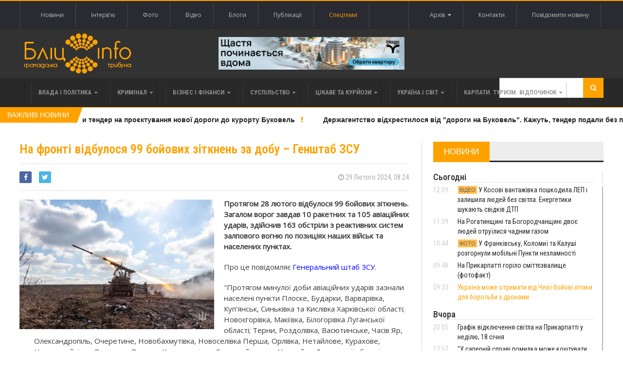

--- FILE ---
content_type: text/html; charset=UTF-8
request_url: https://www.blitz.if.ua/news/na-fronti-vidbulosya-99-boyovikh-zitknen-za-dobu-genshtab-zsu
body_size: 28605
content:
<!DOCTYPE html>
<html>
    <head>


    <script src="https://www.blitz.if.ua/js/webfont.js" async></script>
    <script>
        WebFontConfig = {
            custom: {
                urls: [
                    'https://fonts.googleapis.com/css?family=Open+Sans',
                    'https://fonts.googleapis.com/css?family=Roboto+Condensed:400,400i,600'
                ]
            },
            timeout: 0
        };
    </script>

    <meta charset="utf-8">
    <meta name="csrf-token" content="OoR0gP5c1r6nDUvPypPY4qiyYxcM6pCeKfWf0HYh">
    <meta name="viewport" content="width=device-width, initial-scale=1">
    <meta name="viewport" content="initial-scale=1, maximum-scale=1">

    <title>Бліц-Інфо - На фронті відбулося 99 бойових зіткнень за добу – Генштаб ЗСУ
</title>

    <!--[if lt IE 9]>
    <script src="https://oss.maxcdn.com/libs/html5shiv/3.7.0/html5shiv.js"></script>
    <script src="https://oss.maxcdn.com/libs/respond.js/1.4.2/respond.min.js"></script>
    <![endif]-->

    <link href="https://www.blitz.if.ua/css/app.css?13" rel="stylesheet">

    <link rel="apple-touch-icon" sizes="120x120" href="https://www.blitz.if.ua/favicon/favicon.ico">
    <link rel="icon" type="image/png" sizes="32x32" href="https://www.blitz.if.ua/favicon/favicon.ico">
    <link rel="icon" type="image/png" sizes="16x16" href="https://www.blitz.if.ua/favicon/favicon.ico">
    <meta name="msapplication-TileColor" content="#da532c">
    <meta name="theme-color" content="#ffffff">
    <meta property="og:locale" content="uk_Ua"/>

        <meta property="og:url" content="https://www.blitz.if.ua/news/na-fronti-vidbulosya-99-boyovikh-zitknen-za-dobu-genshtab-zsu"/>
    <meta property="og:title" content="На фронті відбулося 99 бойових зіткнень за добу – Генштаб ЗСУ" />
    <meta property="og:description" content="Протягом 28 лютого відбулося 99 бойових зіткнень. Загалом ворог завдав 10 ракетних та 105 авіаційних ударів, здійснив 163 обстріли з реактивних систем залпового вогню по позиціях наших військ та населених пунктах."/>
    <meta property="og:type" content="Новини"/>
            

        <meta property="og:image" content="https://blitz.if.ua/local/news/243755/430164391_748554460790968_1206800460511891805_n.jpg"/>
        <meta property="og:image:width" content="200"/>
        <meta property="og:image:height" content="200"/>
            <meta name="keywords" content="">
    <meta name="description" content="Протягом 28 лютого відбулося 99 бойових зіткнень. Загалом ворог завдав 10 ракетних та 105 авіаційних ударів, здійснив 163 обстріли з реактивних систем залпового вогню по позиціях наших військ та населених пунктах.">

    <script data-ad-client="ca-pub-1900842955642189" async src="https://pagead2.googlesyndication.com/pagead/js/adsbygoogle.js"></script>

</head>

    <body class="home page-template page-template-template-homepage page-template-template-homepage-php page page-id-6 wpb-js-composer js-comp-ver-4.3.4 vc_responsive">
        <div class="wrapper banner-no-padding">
    <div class="paragraph-row">
        <div class="column6">
                    </div>

        <div class="column6">
                    </div>
    </div>
</div>

<header class="header">
    <div class="header-topmenu">
        <div class="wrapper">
            <ul class="le-first left">
                <li class="menu-item menu-item-object-page single">
                    <a href="https://www.blitz.if.ua/Новини">Новини</a>
                </li>
                <li class="menu-item menu-item-object-page single">
                    <a href="https://www.blitz.if.ua/Інтерв&#039;ю">Інтерв'ю</a>
                </li>
                <li class="menu-item menu-item-object-page single">
                    <a href="https://www.blitz.if.ua/Фотоподії">Фото</a>
                </li>
                <li class="menu-item menu-item-object-page single">
                    <a href="https://www.blitz.if.ua/Відеоподії">Відео</a>
                </li>
                <li class="menu-item menu-item-object-page single">
                    <a href="https://www.blitz.if.ua/Блоги">Блоги</a>
                </li>
                <li class="menu-item menu-item-object-page single">
                    <a href="https://www.blitz.if.ua/Публікації">Публікації</a>
                </li>
                <li class="menu-item menu-item-object-page single orange">
                    <a href="https://www.blitz.if.ua/spetstemy">Спецтеми</a>
                </li>
            </ul>

            <ul class="le-first right" style="position: relative">
                <li class="menu-item menu-item-object-page single">
                    <a href="javascript:void(0)" class="calendar-icon">Архів&nbsp;&nbsp;<i class="fa fa-caret-down"></i></a>
                </li>
                <li class="menu-item menu-item-object-page single">
                    <a href="https://www.blitz.if.ua/page/contacts">Контакти</a>
                </li>
                
                    
                
                <li class="menu-item menu-item-object-page single">
                    <a href="https://www.blitz.if.ua/feedback">Повідомити новину</a>
                </li>
                <div class="calendar" style="display: none"></div>
            </ul>
        </div>
    </div>

    <div class="wrapper">
        <div class="paragraph-row banner-no-padding vertical-align-banner">
            <div class="column4">
                <div class="header-block">
                    <div class="header-logo">
                        <a href="https://www.blitz.if.ua"><img src="https://www.blitz.if.ua/images/logo.png" alt="blitz" /></a>
                    </div>
                </div>
            </div>
            <div class="column4">
                <a href="https://blagodeveloper.com/projects/?utm_source=zmi&amp;utm_medium=blitz-news&amp;utm_campaign=winter_dim" target="_blank" class="banner">
            <img class="lazy" data-src="/local/banner/767676.jpg" alt="">
        </a>
                </div>
            <div class="column4">
                            </div>
        </div>
    </div>

    
    <nav class="main-menu">
        <div class="wrapper">
            <ul class="menu menu" rel="Main Menu">
                <li class="mega-menu-full menu-single menu-item menu-item-type-custom menu-item-object-custom menu-item-has-children ot-dropdown">
    <a href="https://www.blitz.if.ua/politica">
        <span>Влада і політика</span>
    </a>

            <ul class="sub-menu">
            <li class="normal-drop menu-single menu-item menu-item-type-custom menu-item-object-custom menu-item-has-children ot-dropdown">
                <div class="paragraph-row">
                    <div class="column4">
                        <a href="https://www.blitz.if.ua/news/vaks-zaboroniv-yulii-timoshenko-spilkuvannya-z-65-deputatami-sered-yakikh-e-i-sluga-z-prikarpattya-tspk">
                            <div class="image-block" data-src="https://blitz.if.ua/local/news/256748/428cc00ae7f75a85.jpg" style="height: 236px; background-size: cover;"></div>
                        </a>
                    </div>

                    <div class="column4">
                        <h3>
                            <a href="https://www.blitz.if.ua/news/vaks-zaboroniv-yulii-timoshenko-spilkuvannya-z-65-deputatami-sered-yakikh-e-i-sluga-z-prikarpattya-tspk">ВАКС заборонив Юлії Тимошенко спілкування з 65 депутатами, серед яких є і "слуга" з Прикарпаття - ЦПК</a>
                        </h3>

                        <a href="https://www.blitz.if.ua/search/date/2026-01-16">
                            <i class="fa fa-clock-o"></i> 16 Січня 2026, 16:38
                        </a>

                        <p>Вищий антикорупційний суд обрав запобіжний захід Юлії Тимошенко у вигляді застави в 33,3 млн грн та наклав низку обмежень, зокрема заборону на спілкування з визначеним колом народних обранців.</p>
                    </div>

                    <div class="column4">
                        
                        <div class="menu-content article-list">
                                                            <div class="item">
                                    <a href="https://www.blitz.if.ua/news/bilsh-mensh-mi-gotovi-martsinkiv-pro-gotovnist-frankivska-do-mozhlivikh-blekautiv">
                                        <img class="item-photo lazy" data-src="https://blitz.if.ua/local/news/256744/thumb.img_6974-e1708621834185.jpg"/>
                                    </a>

                                    <div class="item-content">
                                        <a href="https://www.blitz.if.ua/news/bilsh-mensh-mi-gotovi-martsinkiv-pro-gotovnist-frankivska-do-mozhlivikh-blekautiv">
                                            <h3>«Більш-менш ми готові»: Марцінків про готовність Франківська до можливих блекаутів </h3>
                                        </a>

                                        <span class="article-icon"><i class="fa fa-clock-o"></i> 16 Січня 2026, 15:22</span>
                                    </div>
                                </div>
                                                            <div class="item">
                                    <a href="https://www.blitz.if.ua/news/mer-kalusha-prokomentuvav-organizatsiyu-kharchuvannya-u-ditsadkakh-v-umovakh-energodefitsitu">
                                        <img class="item-photo lazy" data-src="https://blitz.if.ua/local/news/256745/thumb.1680297615_6b777a5-271922683-10223155736336555-8344416724581701595-n.jpg"/>
                                    </a>

                                    <div class="item-content">
                                        <a href="https://www.blitz.if.ua/news/mer-kalusha-prokomentuvav-organizatsiyu-kharchuvannya-u-ditsadkakh-v-umovakh-energodefitsitu">
                                            <h3>Мер Калуша прокоментував організацію харчування у дитсадках в умовах енергодефіциту </h3>
                                        </a>

                                        <span class="article-icon"><i class="fa fa-clock-o"></i> 16 Січня 2026, 14:00</span>
                                    </div>
                                </div>
                                                            <div class="item">
                                    <a href="https://www.blitz.if.ua/news/nabu-i-sap-vikrili-yuliyu-timoshenko-na-koruptsii-trivayut-obshuki-v-ofisi-batkivshchini-media">
                                        <img class="item-photo lazy" data-src="https://blitz.if.ua/local/news/256675/thumb.720e8ae57d3bb8912740ef4d616489fd.webp"/>
                                    </a>

                                    <div class="item-content">
                                        <a href="https://www.blitz.if.ua/news/nabu-i-sap-vikrili-yuliyu-timoshenko-na-koruptsii-trivayut-obshuki-v-ofisi-batkivshchini-media">
                                            <h3><div style='display: inline-block;color: #ffa200!important'>НАБУ і САП викрили Юлію Тимошенко на корупції, тривають обшуки в офісі "Батьківщини"  - медіа</div> </h3>
                                        </a>

                                        <span class="article-icon"><i class="fa fa-clock-o"></i> 13 Січня 2026, 23:31</span>
                                    </div>
                                </div>
                                                    </div>
                    </div>
                </div>
            </li>
        </ul>
    </li>                <li class="mega-menu-full menu-single menu-item menu-item-type-custom menu-item-object-custom menu-item-has-children ot-dropdown">
    <a href="https://www.blitz.if.ua/criminal">
        <span>Кримінал</span>
    </a>

            <ul class="sub-menu">
            <li class="normal-drop menu-single menu-item menu-item-type-custom menu-item-object-custom menu-item-has-children ot-dropdown">
                <div class="paragraph-row">
                    <div class="column4">
                        <a href="https://www.blitz.if.ua/news/frankivets-otrimav-chotiri-roki-tyurmi-za-shantazh-kolishnoi-divchini-intimnimi-fotografiyami">
                            <div class="image-block" data-src="https://blitz.if.ua/local/news/256738/Sudif.jpg" style="height: 236px; background-size: cover;"></div>
                        </a>
                    </div>

                    <div class="column4">
                        <h3>
                            <a href="https://www.blitz.if.ua/news/frankivets-otrimav-chotiri-roki-tyurmi-za-shantazh-kolishnoi-divchini-intimnimi-fotografiyami">Франківець отримав чотири роки тюрми за шантаж колишньої дівчини інтимними фотографіями</a>
                        </h3>

                        <a href="https://www.blitz.if.ua/search/date/2026-01-16">
                            <i class="fa fa-clock-o"></i> 16 Січня 2026, 12:47
                        </a>

                        <p>В Івано-Франківську суд виніс вирок місцевому інженеру, який вимагав гроші у своєї колишньої дівчини. Чоловік погрожував жінці розповсюдити її приватні знімки на сайтах інтимних послуг.</p>
                    </div>

                    <div class="column4">
                        
                        <div class="menu-content article-list">
                                                            <div class="item">
                                    <a href="https://www.blitz.if.ua/news/15-rokiv-zamist-dovichnogo-na-bogorodchanshchini-sud-vinis-virok-u-spravi-pro-gvaltuvannya-ditini">
                                        <img class="item-photo lazy" data-src="https://blitz.if.ua/local/news/256733/thumb.photo_2026-01-16%2010.16.53.jpeg"/>
                                    </a>

                                    <div class="item-content">
                                        <a href="https://www.blitz.if.ua/news/15-rokiv-zamist-dovichnogo-na-bogorodchanshchini-sud-vinis-virok-u-spravi-pro-gvaltuvannya-ditini">
                                            <h3>15 років замість довічного: на Богородчанщині суд виніс вирок у справі про ґвалтування дитини </h3>
                                        </a>

                                        <span class="article-icon"><i class="fa fa-clock-o"></i> 16 Січня 2026, 10:10</span>
                                    </div>
                                </div>
                                                            <div class="item">
                                    <a href="https://www.blitz.if.ua/news/sud-zaareshtuvav-frankivtsya-za-pobittya-komunalnika-bitoyu">
                                        <img class="item-photo lazy" data-src="https://blitz.if.ua/local/news/256714/thumb.MyCollages%20(27)%20(1).jpg"/>
                                    </a>

                                    <div class="item-content">
                                        <a href="https://www.blitz.if.ua/news/sud-zaareshtuvav-frankivtsya-za-pobittya-komunalnika-bitoyu">
                                            <h3>Суд заарештував франківця за побиття комунальника битою </h3>
                                        </a>

                                        <span class="article-icon"><i class="fa fa-clock-o"></i> 15 Січня 2026, 12:24</span>
                                    </div>
                                </div>
                                                            <div class="item">
                                    <a href="https://www.blitz.if.ua/news/u-burshtini-volkswagen-viikhav-na-zustrichnu-ta-zitknuvsya-z-busom-semero-travmovanikh">
                                        <img class="item-photo lazy" data-src="https://blitz.if.ua/local/news/256710/thumb.615248307_889351403739090_5910446935175341429_n.jpg"/>
                                    </a>

                                    <div class="item-content">
                                        <a href="https://www.blitz.if.ua/news/u-burshtini-volkswagen-viikhav-na-zustrichnu-ta-zitknuvsya-z-busom-semero-travmovanikh">
                                            <h3>У Бурштині "Volkswagen" виїхав на зустрічну та зіткнувся з бусом. Семеро травмованих </h3>
                                        </a>

                                        <span class="article-icon"><i class="fa fa-clock-o"></i> 15 Січня 2026, 09:59</span>
                                    </div>
                                </div>
                                                    </div>
                    </div>
                </div>
            </li>
        </ul>
    </li>                <li class="mega-menu-full menu-single menu-item menu-item-type-custom menu-item-object-custom menu-item-has-children ot-dropdown">
    <a href="https://www.blitz.if.ua/business">
        <span>Бізнес і фінанси</span>
    </a>

            <ul class="sub-menu">
            <li class="normal-drop menu-single menu-item menu-item-type-custom menu-item-object-custom menu-item-has-children ot-dropdown">
                <div class="paragraph-row">
                    <div class="column4">
                        <a href="https://www.blitz.if.ua/news/ponad-13-tisyachi-prikarpatskikh-medikiv-mayut-litsenzii-na-provadzhennya-privatnoi-medichnoi-praktiki">
                            <div class="image-block" data-src="https://blitz.if.ua/local/news/256719/images%20(12).jpg" style="height: 236px; background-size: cover;"></div>
                        </a>
                    </div>

                    <div class="column4">
                        <h3>
                            <a href="https://www.blitz.if.ua/news/ponad-13-tisyachi-prikarpatskikh-medikiv-mayut-litsenzii-na-provadzhennya-privatnoi-medichnoi-praktiki">Понад 1,3 тисячі прикарпатських медиків мають ліцензії на провадження приватної медичної практики</a>
                        </h3>

                        <a href="https://www.blitz.if.ua/search/date/2026-01-15">
                            <i class="fa fa-clock-o"></i> 15 Січня 2026, 15:52
                        </a>

                        <p>Згідно з останніми даними моніторингового сервісу Опендатабот, на Прикарпатті зафіксовано 1 349 медиків-ФОПів, які мають чинні ліцензії МОЗ.</p>
                    </div>

                    <div class="column4">
                        
                        <div class="menu-content article-list">
                                                            <div class="item">
                                    <a href="https://www.blitz.if.ua/news/pislya-derzhregulyuvannya-prikarpattsi-masovo-kinulisya-skarzhitisya-na-apteki-cherez-zlet-tsin-video">
                                        <img class="item-photo lazy" data-src="https://blitz.if.ua/local/news/256718/thumb.depositphotos_645930636-stock-photo-young-pharmacist-checking-medicine-stock.jpg"/>
                                    </a>

                                    <div class="item-content">
                                        <a href="https://www.blitz.if.ua/news/pislya-derzhregulyuvannya-prikarpattsi-masovo-kinulisya-skarzhitisya-na-apteki-cherez-zlet-tsin-video">
                                            <h3>Після держрегулювання прикарпатці масово кинулися скаржитися на аптеки через злет цін (ВІДЕО) </h3>
                                        </a>

                                        <span class="article-icon"><i class="fa fa-clock-o"></i> 15 Січня 2026, 15:19</span>
                                    </div>
                                </div>
                                                            <div class="item">
                                    <a href="https://www.blitz.if.ua/news/bagatosharovist-u-modi-yak-nositi-zhileti-v-perekhidniy-sezon">
                                        <img class="item-photo lazy" data-src="https://blitz.if.ua/local/news/256664/thumb.image1.png"/>
                                    </a>

                                    <div class="item-content">
                                        <a href="https://www.blitz.if.ua/news/bagatosharovist-u-modi-yak-nositi-zhileti-v-perekhidniy-sezon">
                                            <h3>Багатошаровість у моді: як носити жилети в перехідний сезон </h3>
                                        </a>

                                        <span class="article-icon"><i class="fa fa-clock-o"></i> 13 Січня 2026, 14:27</span>
                                    </div>
                                </div>
                                                            <div class="item">
                                    <a href="https://www.blitz.if.ua/news/visim-pidpriemstv-na-prikarpatti-rozpochali-protseduru-bankrutstva-u-2025-rotsi">
                                        <img class="item-photo lazy" data-src="https://blitz.if.ua/local/news/256642/thumb.2019-10-30-bankrutstvo_5db9a41613d26.jpg"/>
                                    </a>

                                    <div class="item-content">
                                        <a href="https://www.blitz.if.ua/news/visim-pidpriemstv-na-prikarpatti-rozpochali-protseduru-bankrutstva-u-2025-rotsi">
                                            <h3>Вісім підприємств на Прикарпатті розпочали процедуру банкрутства у 2025 році </h3>
                                        </a>

                                        <span class="article-icon"><i class="fa fa-clock-o"></i> 12 Січня 2026, 13:15</span>
                                    </div>
                                </div>
                                                    </div>
                    </div>
                </div>
            </li>
        </ul>
    </li>                <li class="mega-menu-full menu-single menu-item menu-item-type-custom menu-item-object-custom menu-item-has-children ot-dropdown">
    <a href="https://www.blitz.if.ua/society">
        <span>Суспільство</span>
    </a>

            <ul class="sub-menu">
            <li class="normal-drop menu-single menu-item menu-item-type-custom menu-item-object-custom menu-item-has-children ot-dropdown">
                <div class="paragraph-row">
                    <div class="column4">
                        <a href="https://www.blitz.if.ua/news/u-kosovi-vantazhivka-poshkodila-lep-i-zalishila-lyudey-bez-svitla-energetiki-shukayut-svidkiv-dtp">
                            <div class="image-block" data-src="https://blitz.if.ua/local/news/256769/459385131_830913275826550_4313868550595075042_n.jpg" style="height: 236px; background-size: cover;"></div>
                        </a>
                    </div>

                    <div class="column4">
                        <h3>
                            <a href="https://www.blitz.if.ua/news/u-kosovi-vantazhivka-poshkodila-lep-i-zalishila-lyudey-bez-svitla-energetiki-shukayut-svidkiv-dtp">У Косові вантажівка пошкодила ЛЕП і залишила людей без світла. Енергетики шукають свідків ДТП</a>
                        </h3>

                        <a href="https://www.blitz.if.ua/search/date/2026-01-18">
                            <i class="fa fa-clock-o"></i> 18 Січня 2026, 12:09
                        </a>

                        <p>Прикарпаттяобленерго розшукуємо свідків дорожньо-транспортної пригоди у Косові, внаслідок якої кілька десятків мешканців залишились без світла.</p>
                    </div>

                    <div class="column4">
                        
                        <div class="menu-content article-list">
                                                            <div class="item">
                                    <a href="https://www.blitz.if.ua/news/na-rogatinshchini-ta-bogorodchanshchini-dvoe-lyudey-otruilisya-chadnim-gazom">
                                        <img class="item-photo lazy" data-src="https://blitz.if.ua/local/news/256768/thumb.8291e2db-fa68-43a7-9b3c-b418b6290955.jpeg.webp"/>
                                    </a>

                                    <div class="item-content">
                                        <a href="https://www.blitz.if.ua/news/na-rogatinshchini-ta-bogorodchanshchini-dvoe-lyudey-otruilisya-chadnim-gazom">
                                            <h3>На Рогатинщині та Богородчанщині двоє людей отруїлися чадним газом </h3>
                                        </a>

                                        <span class="article-icon"><i class="fa fa-clock-o"></i> 18 Січня 2026, 11:39</span>
                                    </div>
                                </div>
                                                            <div class="item">
                                    <a href="https://www.blitz.if.ua/news/u-frankivsku-kolomii-ta-kalushi-rozgornuli-mobilni-punkti-nezlamnosti">
                                        <img class="item-photo lazy" data-src="https://blitz.if.ua/local/news/256767/thumb.615357302_1185697880386240_3085277976067190842_n.jpg"/>
                                    </a>

                                    <div class="item-content">
                                        <a href="https://www.blitz.if.ua/news/u-frankivsku-kolomii-ta-kalushi-rozgornuli-mobilni-punkti-nezlamnosti">
                                            <h3>У Франківську, Коломиї та Калуші розгорнули мобільні Пункти незламності </h3>
                                        </a>

                                        <span class="article-icon"><i class="fa fa-clock-o"></i> 18 Січня 2026, 10:44</span>
                                    </div>
                                </div>
                                                            <div class="item">
                                    <a href="https://www.blitz.if.ua/news/na-prikarpatti-gorilo-smittezvalishche-fotofakt">
                                        <img class="item-photo lazy" data-src="https://blitz.if.ua/local/news/256766/thumb.whatsapp-image-2026-01-17-at-221429.jpeg.webp"/>
                                    </a>

                                    <div class="item-content">
                                        <a href="https://www.blitz.if.ua/news/na-prikarpatti-gorilo-smittezvalishche-fotofakt">
                                            <h3>На Прикарпатті горіло сміттєзвалище (фотофакт) </h3>
                                        </a>

                                        <span class="article-icon"><i class="fa fa-clock-o"></i> 18 Січня 2026, 09:48</span>
                                    </div>
                                </div>
                                                    </div>
                    </div>
                </div>
            </li>
        </ul>
    </li>                <li class="mega-menu-full menu-single menu-item menu-item-type-custom menu-item-object-custom menu-item-has-children ot-dropdown">
    <a href="https://www.blitz.if.ua/tsikave-ta-kuryozy">
        <span>Цікаве та курйози</span>
    </a>

            <ul class="sub-menu">
            <li class="normal-drop menu-single menu-item menu-item-type-custom menu-item-object-custom menu-item-has-children ot-dropdown">
                <div class="paragraph-row">
                    <div class="column4">
                        <a href="https://www.blitz.if.ua/news/yak-sukhiy-borshch-dlya-viyskovikh-potrapiv-z-frankivska-do-dalekoi-antarktidi-video">
                            <div class="image-block" data-src="https://blitz.if.ua/local/news/256695/MyCollages%20(31).jpg" style="height: 236px; background-size: cover;"></div>
                        </a>
                    </div>

                    <div class="column4">
                        <h3>
                            <a href="https://www.blitz.if.ua/news/yak-sukhiy-borshch-dlya-viyskovikh-potrapiv-z-frankivska-do-dalekoi-antarktidi-video">Як сухий борщ для військових потрапив з Франківська до далекої Антарктиди (ВІДЕО)</a>
                        </h3>

                        <a href="https://www.blitz.if.ua/search/date/2026-01-14">
                            <i class="fa fa-clock-o"></i> 14 Січня 2026, 20:20
                        </a>

                        <p>Волонтерки з Івано-Франківщини вже чотири роки готують сухі страви для українських військових, і нещодавно їхній борщ опинився в Антарктиді. Це сталося після того, як набори, презентовані на ярмарку в Тязєві, потрапили на аукціон до Америки, де їх придбало подружжя мандрівників для своєї експедиції на край світу.</p>
                    </div>

                    <div class="column4">
                        
                        <div class="menu-content article-list">
                                                            <div class="item">
                                    <a href="https://www.blitz.if.ua/news/derzhava-vistavila-na-auktsion-mobilnik-z-ogolenimi-drotami-yakiy-vidibrali-u-vyaznya-v-prikarpatskiy-tyurmi">
                                        <img class="item-photo lazy" data-src="https://blitz.if.ua/local/news/256665/thumb.MyCollages%20(29).jpg"/>
                                    </a>

                                    <div class="item-content">
                                        <a href="https://www.blitz.if.ua/news/derzhava-vistavila-na-auktsion-mobilnik-z-ogolenimi-drotami-yakiy-vidibrali-u-vyaznya-v-prikarpatskiy-tyurmi">
                                            <h3>Держава виставила на аукціон мобільник з оголеними дротами, який відібрали у в’язня в прикарпатській тюрмі </h3>
                                        </a>

                                        <span class="article-icon"><i class="fa fa-clock-o"></i> 13 Січня 2026, 15:10</span>
                                    </div>
                                </div>
                                                            <div class="item">
                                    <a href="https://www.blitz.if.ua/news/u-gorodentsi-rozshukali-znikliy-traktor-ta-obitsyayut-peretvoriti-raritet-na-fishku-mista">
                                        <img class="item-photo lazy" data-src="https://blitz.if.ua/local/news/256643/thumb.12121.PNG"/>
                                    </a>

                                    <div class="item-content">
                                        <a href="https://www.blitz.if.ua/news/u-gorodentsi-rozshukali-znikliy-traktor-ta-obitsyayut-peretvoriti-raritet-na-fishku-mista">
                                            <h3>У Городенці "розшукали" трактор та обіцяють перетворити раритет на фішку міста </h3>
                                        </a>

                                        <span class="article-icon"><i class="fa fa-clock-o"></i> 12 Січня 2026, 13:24</span>
                                    </div>
                                </div>
                                                            <div class="item">
                                    <a href="https://www.blitz.if.ua/news/mariya-matios-rozpovila-yak-perezhila-tri-dobi-bez-svitla-pid-chas-160-morozu">
                                        <img class="item-photo lazy" data-src="https://blitz.if.ua/local/news/256630/thumb.614560612_1549765559839323_5174426763958082872_n.jpg"/>
                                    </a>

                                    <div class="item-content">
                                        <a href="https://www.blitz.if.ua/news/mariya-matios-rozpovila-yak-perezhila-tri-dobi-bez-svitla-pid-chas-160-morozu">
                                            <h3>Марія Матіос розповіла, як пережила три доби без світла під час −16° морозу </h3>
                                        </a>

                                        <span class="article-icon"><i class="fa fa-clock-o"></i> 12 Січня 2026, 08:39</span>
                                    </div>
                                </div>
                                                    </div>
                    </div>
                </div>
            </li>
        </ul>
    </li>                <li class="mega-menu-full menu-single menu-item menu-item-type-custom menu-item-object-custom menu-item-has-children ot-dropdown">
    <a href="https://www.blitz.if.ua/Україна і світ">
        <span>Україна і світ</span>
    </a>

            <ul class="sub-menu">
            <li class="normal-drop menu-single menu-item menu-item-type-custom menu-item-object-custom menu-item-has-children ot-dropdown">
                <div class="paragraph-row">
                    <div class="column4">
                        <a href="https://www.blitz.if.ua/news/ukraina-mozhe-otrimati-vid-chekhii-boyovi-litaki-dlya-borotbi-z-dronami">
                            <div class="image-block" data-src="https://blitz.if.ua/local/news/256765/230726-1_large.jpg" style="height: 236px; background-size: cover;"></div>
                        </a>
                    </div>

                    <div class="column4">
                        <h3>
                            <a href="https://www.blitz.if.ua/news/ukraina-mozhe-otrimati-vid-chekhii-boyovi-litaki-dlya-borotbi-z-dronami"><div style='display: inline-block;color: #ffa200!important'>Україна може отримати від Чехії бойові літаки для боротьби з дронами</div></a>
                        </h3>

                        <a href="https://www.blitz.if.ua/search/date/2026-01-18">
                            <i class="fa fa-clock-o"></i> 18 Січня 2026, 09:33
                        </a>

                        <p>Президент Чехії Петр Павел заявив, що може передати Україні бойові літаки, здатні ефективно знищувати ворожі безпілотники.</p>
                    </div>

                    <div class="column4">
                        
                        <div class="menu-content article-list">
                                                            <div class="item">
                                    <a href="https://www.blitz.if.ua/news/povne-vidklyuchennya-svitla-na-zakhodi-u-rnbo-vidpovili-na-chutki-u-merezhi">
                                        <img class="item-photo lazy" data-src="https://blitz.if.ua/local/news/256762/thumb.image-2.webp"/>
                                    </a>

                                    <div class="item-content">
                                        <a href="https://www.blitz.if.ua/news/povne-vidklyuchennya-svitla-na-zakhodi-u-rnbo-vidpovili-na-chutki-u-merezhi">
                                            <h3><div style='display: inline-block;color: #ffa200!important'>Повне відключення світла на Заході: у РНБО відповіли на чутки у мережі</div> </h3>
                                        </a>

                                        <span class="article-icon"><i class="fa fa-clock-o"></i> 17 Січня 2026, 16:40</span>
                                    </div>
                                </div>
                                                            <div class="item">
                                    <a href="https://www.blitz.if.ua/news/rada-miru-tramp-rozglyadae-klyuchovu-propozitsiyu-dlya-ukraini-zmi">
                                        <img class="item-photo lazy" data-src="https://blitz.if.ua/local/news/256756/thumb.image.webp"/>
                                    </a>

                                    <div class="item-content">
                                        <a href="https://www.blitz.if.ua/news/rada-miru-tramp-rozglyadae-klyuchovu-propozitsiyu-dlya-ukraini-zmi">
                                            <h3><div style='display: inline-block;color: #ffa200!important'>"Рада миру": Трамп розглядає ключову пропозицію для України, – ЗМІ</div> </h3>
                                        </a>

                                        <span class="article-icon"><i class="fa fa-clock-o"></i> 17 Січня 2026, 12:13</span>
                                    </div>
                                </div>
                                                            <div class="item">
                                    <a href="https://www.blitz.if.ua/news/ukraintsiv-zaklikayut-ne-vidkladati-donatsiyu-krovi-cherez-morozi-i-vidsutnist-svitla">
                                        <img class="item-photo lazy" data-src="https://blitz.if.ua/local/news/256751/thumb.images.jpg"/>
                                    </a>

                                    <div class="item-content">
                                        <a href="https://www.blitz.if.ua/news/ukraintsiv-zaklikayut-ne-vidkladati-donatsiyu-krovi-cherez-morozi-i-vidsutnist-svitla">
                                            <h3>Українців закликають не відкладати донацію крові через морози і відсутність світла </h3>
                                        </a>

                                        <span class="article-icon"><i class="fa fa-clock-o"></i> 16 Січня 2026, 17:54</span>
                                    </div>
                                </div>
                                                    </div>
                    </div>
                </div>
            </li>
        </ul>
    </li>                <li class="mega-menu-full menu-single menu-item menu-item-type-custom menu-item-object-custom menu-item-has-children ot-dropdown">
    <a href="https://www.blitz.if.ua/Карпати. Туризм. Відпочинок">
        <span>Карпати. Туризм. Відпочинок</span>
    </a>

            <ul class="sub-menu">
            <li class="normal-drop menu-single menu-item menu-item-type-custom menu-item-object-custom menu-item-has-children ot-dropdown">
                <div class="paragraph-row">
                    <div class="column4">
                        <a href="https://www.blitz.if.ua/news/idalnya-dlya-vedmediv-ta-dim-dlya-oleniv-u-karpatakh-vidnovlyuyut-zakinuti-visokogirni-luki">
                            <div class="image-block" data-src="https://blitz.if.ua/local/news/256700/image3.png" style="height: 236px; background-size: cover;"></div>
                        </a>
                    </div>

                    <div class="column4">
                        <h3>
                            <a href="https://www.blitz.if.ua/news/idalnya-dlya-vedmediv-ta-dim-dlya-oleniv-u-karpatakh-vidnovlyuyut-zakinuti-visokogirni-luki">Їдальня для ведмедів та дім для оленів: у Карпатах відновлюють закинуті високогірні луки</a>
                        </h3>

                        <a href="https://www.blitz.if.ua/search/date/2026-01-14">
                            <i class="fa fa-clock-o"></i> 14 Січня 2026, 19:13
                        </a>

                        <p>В Українських Карпатах відновили понад 2,4 гектара унікальних лук для вільної міграції диких тварин.</p>
                    </div>

                    <div class="column4">
                        
                        <div class="menu-content article-list">
                                                            <div class="item">
                                    <a href="https://www.blitz.if.ua/news/na-prikarpatti-zaboronili-budivnitstvo-novoi-maloi-ges-na-girskiy-richtsi-biliy-cheremosh">
                                        <img class="item-photo lazy" data-src="https://blitz.if.ua/local/news/256659/thumb.88a6144-14.jpg"/>
                                    </a>

                                    <div class="item-content">
                                        <a href="https://www.blitz.if.ua/news/na-prikarpatti-zaboronili-budivnitstvo-novoi-maloi-ges-na-girskiy-richtsi-biliy-cheremosh">
                                            <h3>На Прикарпатті заборонили будівництво нової малої ГЕС на гірській річці Білий Черемош </h3>
                                        </a>

                                        <span class="article-icon"><i class="fa fa-clock-o"></i> 13 Січня 2026, 12:44</span>
                                    </div>
                                </div>
                                                            <div class="item">
                                    <a href="https://www.blitz.if.ua/news/u-visokogiri-prikarpattya-zafiksuvali-20-gradusiv-morozu">
                                        <img class="item-photo lazy" data-src="https://blitz.if.ua/local/news/256622/thumb.615159254_1298179295672179_3632422652312556123_n.jpg"/>
                                    </a>

                                    <div class="item-content">
                                        <a href="https://www.blitz.if.ua/news/u-visokogiri-prikarpattya-zafiksuvali-20-gradusiv-morozu">
                                            <h3>У високогір'ї Прикарпаття зафіксували 20 градусів морозу </h3>
                                        </a>

                                        <span class="article-icon"><i class="fa fa-clock-o"></i> 11 Січня 2026, 10:33</span>
                                    </div>
                                </div>
                                                            <div class="item">
                                    <a href="https://www.blitz.if.ua/news/u-gorakh-prikarpattya-vryatuvali-cholovika-yakiy-blukav-5-dniv-pid-chas-sprobi-pereyti-kordon">
                                        <img class="item-photo lazy" data-src="https://blitz.if.ua/local/news/256525/thumb.612199982_1205621465081614_1358175552389603191_n.jpg"/>
                                    </a>

                                    <div class="item-content">
                                        <a href="https://www.blitz.if.ua/news/u-gorakh-prikarpattya-vryatuvali-cholovika-yakiy-blukav-5-dniv-pid-chas-sprobi-pereyti-kordon">
                                            <h3>У горах Прикарпаття врятували чоловіка, який блукав 5 днів під час спроби перейти кордон </h3>
                                        </a>

                                        <span class="article-icon"><i class="fa fa-clock-o"></i> 6 Січня 2026, 13:50</span>
                                    </div>
                                </div>
                                                    </div>
                    </div>
                </div>
            </li>
        </ul>
    </li>            </ul>

            










            <div class="search-block">
                <form method="get" action="https://www.blitz.if.ua/search" name="searchform">
                    <input type="text" class="search-value" value="" name="search"/>
                    <input type="submit" class="search-button" value="&#xf002;" />
                </form>
            </div>
        </div>
    </nav>

    <div class="breaking-news isscrolling" rel="0">
        <div class="wrapper1">
            <div class="breaking-title">
                <h3>Важливі Новини</h3>
                <i></i>
            </div>

            <div class="breaking-block">
                <ul>
                                            <li>
                            <h4>
                                <a href="https://www.blitz.if.ua/news/na-prikarpatti-ofitsiyno-skasuvali-tender-na-proektuvannya-novoi-dorogi-do-kurortu-bukovel"><strong>На Прикарпатті офіційно скасували тендер на проєктування нової дороги до курорту Буковель</strong></a>
                            </h4>
                            <i class="fa fa-exclamation"></i>
                        </li>
                                            <li>
                            <h4>
                                <a href="https://www.blitz.if.ua/news/derzhagentstvo-vidkhrestilosya-vid-dorogi-na-bukovel-kazhut-tender-podali-bez-pogodzhennya"><strong>Держагентство відхрестилося від "дороги на Буковель". Кажуть, тендер подали без погодження</strong></a>
                            </h4>
                            <i class="fa fa-exclamation"></i>
                        </li>
                                            <li>
                            <h4>
                                <a href="https://www.blitz.if.ua/news/meshkanets-nadvirnyanshchini-pidpaliv-khatu-znayomogo-abi-prikhovati-yogo-vbivstvo">Мешканець Надвірнянщини підпалив хату знайомого, аби приховати його вбивство (ФОТО)</a>
                            </h4>
                            <i class="fa fa-exclamation"></i>
                        </li>
                                            <li>
                            <h4>
                                <a href="https://www.blitz.if.ua/news/kerivnik-ttsk-na-prikarpatti-zaareshtovaniy-za-zhorstoke-pobittya-viyskovozobovyazanikh"><strong>Керівник районного ТЦК на Прикарпатті заарештований за жорстоке побиття військовозобов'язаних</strong></a>
                            </h4>
                            <i class="fa fa-exclamation"></i>
                        </li>
                                            <li>
                            <h4>
                                <a href="https://www.blitz.if.ua/news/yakim-mozhe-buti-gruden-na-prikarpatti-klimatichna-kharakteristika-ta-korotkiy-prognoz-2">Яким може бути грудень на Прикарпатті: кліматична характеристика та короткий прогноз</a>
                            </h4>
                            <i class="fa fa-exclamation"></i>
                        </li>
                                            <li>
                            <h4>
                                <a href="https://www.blitz.if.ua/news/frankivskiy-zaareshtuvav-mayno-rodichiv-kerivnika-derzhpratsi-cherez-pidozru-v-koruptsii-ta-nezadeklarovanikh-statkakh"><strong>Франківський суд заарештував майно родичів керівника Держпраці через підозру в корупції та незадекларованих статках</strong></a>
                            </h4>
                            <i class="fa fa-exclamation"></i>
                        </li>
                                            <li>
                            <h4>
                                <a href="https://www.blitz.if.ua/news/viyskoviy-rozpoviv-pro-udar-po-morpikhakh-na-dniprovshchini-sered-vtrat-e-zakhisniki-z-prikarpattya"><strong>Військовий розповів про удар по морпіхах на Дніпровщині. Серед втрат є захисники з Прикарпаття</strong></a>
                            </h4>
                            <i class="fa fa-exclamation"></i>
                        </li>
                                            <li>
                            <h4>
                                <a href="https://www.blitz.if.ua/news/u-frankivsku-zasudili-pidpriemtsya-yakiy-privlasniv-misku-zemlyu">У Франківську засудили підприємця, який привласнив міську землю</a>
                            </h4>
                            <i class="fa fa-exclamation"></i>
                        </li>
                                            <li>
                            <h4>
                                <a href="https://www.blitz.if.ua/news/na-skhemi-ukhilennya-vid-mobilizatsii-ta-shantazhi-pogoriv-advokat-yuriy-kaliniy-z-rozhnyatova-detali-pidozri"><strong>На схемі ухилення від мобілізації та шантажі погорів адвокат Юрій Калиній з Рожнятова. Деталі підозри</strong></a>
                            </h4>
                            <i class="fa fa-exclamation"></i>
                        </li>
                                            <li>
                            <h4>
                                <a href="https://www.blitz.if.ua/news/zradnika-z-prikarpattya-ruslana-kotsabu-sud-ogolosiv-u-mizhnarodniy-rozshuk"><strong>Зрадника з Прикарпаття Руслана Коцабу суд оголосив у міжнародний розшук</strong></a>
                            </h4>
                            <i class="fa fa-exclamation"></i>
                        </li>
                                    </ul>

            </div>
        </div>
    </div>
</header>

        <div class="active">
            <section class="content has-sidebar">
                    <div class="wrapper">
                        <div class="widget-3 widget mobile-news-tape-wrapper"></div>

                        <div class="main-content left">
                                <section class="news-section clearfix">
        <div class="news-section-wrapper">
            
                                                    
                                    <div class="article-head">
    <h1 class="fn entry-title"><div style='display: inline-block;color: #ffa200!important'>На фронті відбулося 99 бойових зіткнень за добу – Генштаб ЗСУ</div></h1>

    <br>
    <div class="article-info">
        <div class="social-buttons left">
            <a href="https://www.facebook.com/sharer/sharer.php?u=https://www.blitz.if.ua/news/na-fronti-vidbulosya-99-boyovikh-zitknen-za-dobu-genshtab-zsu" data-url="https://www.blitz.if.ua/news/na-fronti-vidbulosya-99-boyovikh-zitknen-za-dobu-genshtab-zsu" class="social-thing facebook ot-share">
                <i class="fa fa-facebook"></i>
            </a>

            <a href="https://twitter.com/intent/tweet?original_referer=https://www.blitz.if.ua/news/na-fronti-vidbulosya-99-boyovikh-zitknen-za-dobu-genshtab-zsu&amp;source=tweetbutton&amp;text=На фронті відбулося 99 бойових зіткнень за добу – Генштаб ЗСУ&amp;url=https://www.blitz.if.ua/news/na-fronti-vidbulosya-99-boyovikh-zitknen-za-dobu-genshtab-zsu&amp;via=orangethemes" data-url="https://www.blitz.if.ua/news/na-fronti-vidbulosya-99-boyovikh-zitknen-za-dobu-genshtab-zsu" data-via="orangethemes" data-text="На фронті відбулося 99 бойових зіткнень за добу – Генштаб ЗСУ" class="social-thing twitter ot-tweet" target="_blank">
                <i class="fa fa-twitter"></i>
            </a>
        </div>

        
        <div class="right">
            <span class="dtreviewed">

                <i class="fa fa-clock-o"></i> 29 Лютого 2024, 08:24
                
			</span>
        </div>

        <div class="clear-float"></div>
    </div>
</div>




    <div class="paragraph-row">
        <div class="column12">
            <div class="review-photo news-image">
                <span class="hover-effect">
                    <img class="lazy" style="position: relative;top:3px" data-src="https://blitz.if.ua/local/news/243755/430164391_748554460790968_1206800460511891805_n.jpg">
                </span>
            </div>


            <h5>Протягом 28 лютого відбулося 99 бойових зіткнень. Загалом ворог завдав 10 ракетних та 105 авіаційних ударів, здійснив 163 обстріли з реактивних систем залпового вогню по позиціях наших військ та населених пунктах.</h5>

            <p>Про це повідомляє&nbsp;<span style="color: #0000ff;"><a class="x1i10hfl xjbqb8w x1ejq31n xd10rxx x1sy0etr x17r0tee x972fbf xcfux6l x1qhh985 xm0m39n x9f619 x1ypdohk xt0psk2 xe8uvvx xdj266r x11i5rnm xat24cr x1mh8g0r xexx8yu x4uap5 x18d9i69 xkhd6sd x16tdsg8 x1hl2dhg xggy1nq x1a2a7pz xt0b8zv xzsf02u x1s688f" tabindex="0" href="https://www.facebook.com/GeneralStaff.ua?__cft__[0]=AZXDafrtGoOXtqgZlMipI1NTrejuYtix-UfQZjTA0x5fmbBgNQpnSP6gr2WW9DpPcbsVzMOIvC1_d9fY8Fmn2Rg5E2Q6f5TmWJDNp55Bwfsby5rvnU_UqKtF38Z70QllTLwXeQ80nxFJplYDLHDRhG5_&amp;__tn__=-UC%2CP-R"><span style="color: #0000ff;">Генеральний штаб ЗСУ</span></a></span>.</p>
<p style="padding-left: 30px;">"Протягом минулої доби авіаційних ударів зазнали населені пункти Плоске, Бударки, Варварівка, Куп&rsquo;янськ, Синьківка та Кислівка Харківської області; Новоєгорівка, Макіївка, Білогорівка Луганської області; Терни, Роздолівка, Васютинське, Часів Яр, Олександропіль, Очеретине, Новобахмутівка, Новоселівка Перша, Орлівка, Нетайлове, Курахове, Новомихайлівка, Вугледар, Водяне, Костянтинівка, Старомайорське, Урожайне Донецької області; Новодарівка Запорізької області",- йдеться у зведенні.</p>
<p>Під артилерійським вогнем були понад 120 населених пунктів Чернігівської, Сумської, Харківської, Луганської, Донецької, Запорізької, Дніпропетровської, Херсонської та Миколаївської областей.</p>
<p>В зоні відповідальності ОСУВ "Таврія" на&nbsp;Авдіївському напрямку&nbsp;захисники відбили 25 атак росіян в районах населених пунктів Бердичі, Орлівка, Тоненьке, Первомайське, Невельське Донецької області.</p>
<p>На&nbsp;Новопавлівському напрямку&nbsp;Сили оборони продовжують стримувати окупантів в районах Красногорівки, Георгіївки, Новомихайлівки та Урожайного Донецької області, де росіяни 38 разів намагалися прорвати оборону українських військ.</p>
<p>В зоні відповідальності ОСУВ "Хортиця" на&nbsp;Куп&rsquo;янському напрямку&nbsp;Сили оборони відбили 2 атаки росіян в районах населених пунктів Синьківка і Табаївка Харківської області.</p>
<p>На&nbsp;Лиманському напрямку&nbsp;українські воїни відбили 12 атак окупантів у районах населених пунктів Терни, Ямполівка Донецької області та Білогорівка Луганської області.</p>
<p>На&nbsp;Бахмутському напрямку&nbsp;Сили оборони відбили 9 атак росіян в районах населених пунктів Іванівське та Кліщіївка Донецької області.</p>
<p>На&nbsp;Оріхівському напрямку&nbsp;Сили оборони відбили 1 атаку противника в районі східніше Роботиного Запорізької області.</p>
<p>В зоні відповідальності ОСУВ "Одеса" на&nbsp;Херсонському напрямку&nbsp;Сили оборони продовжують утримувати позиції та відбивати штурми окупаційних військ. Протягом минулої доби росіяни здійснили 4 безуспішних штурми позицій українських військ на лівобережжі Дніпра.</p>
<p>Водночас авіація сил оборони протягом доби завдала ударів по 8 районах зосередження особового складу росіян.</p>
<p>Підрозділи ракетних військ завдали ураження по 1 пункту управління, 2 районах зосередження особового складу, озброєння і військової техніки, 4 артилерійських засобах, 1 засобу протиповітряної оборони, 1 станції РЕБ та ще по 1 іншій важливій цілі окупантів.</p>
<p style="text-align: right; color: #ffa200;">Читайте нас у <a style="text-decoration-line: none; color: #006e97 !important;" href="https://www.facebook.com/blitz.info/" target="_blank">Facebook</a>, <a style="text-decoration-line: none; color: #006e97 !important;" href="https://web.telegram.org/#/im?p=@blitzIF" target="_blank">Telegram</a> та <a style="text-decoration-line: none; color: #006e97 !important;" href="https://www.instagram.com/blitz_info_if/" target="_blank">Instagram</a>.<br /> Завжди цікаві новини!</p>

                        
        </div>
    </div>
    <br>
    <br>

            <a href="https://fil-bud.if.ua/kupyty-kvartyru-v-ivano-frankivsku-vygidno-dodatkovi-znyzhky-vid-bk-spilka-zabudivnykiv/" target="_blank" class="banner">
            <img class="lazy" data-src="/local/banner/728х90.jpg" alt="">
        </a>
    
                                        
                    </div>


        <!-- start NEW_700x170_v1 for blitz.if.ua -->


        <!-- end NEW_700x170_v1 for blitz.if.ua -->

        <div class="r100031"></div><script type="text/javascript">(function(){var date=new Date();try{date=new Date(date.toLocaleString('en-US',{timeZone:'Europe/Kiev'}));}catch (e){}var ext=[(date.getFullYear()).toString(),('0'+(date.getMonth()+1).toString()).substr(-2),('0'+(date.getDate()).toString()).substr(-2)].join('');var tag=(function(){var informers=document.getElementsByClassName('r100031'),len=informers.length;return len?informers[len-1]:null;})(),idn=(function(){var i,num,idn='',chars="abcdefghiklmnopqrstuvwxyz",len=Math.floor((Math.random()*2)+4);for (i=0;i<len;i++){num=Math.floor(Math.random()*chars.length);idn +=chars.substring(num,num+1);}return idn;})();var container=document.createElement('div');container.id=idn;tag.appendChild(container);var script=document.createElement('script');script.className='s100031';script.src='https://mediabrama.com/shop/j/100031/?v=1?date='+ ext;script.charset='utf-8';script.dataset.idn=idn;tag.parentNode.insertBefore(script,tag);})();</script>
    </section>
                        </div>

                        <aside id="sidebar" class="right" style="height: auto; min-height: 3405px;">
        
    <div class="widget-3 widget news-tape-widget">
    <div class="w-title tab-a">
        <h3 class="active">Новини</h3>
    </div>

    <div class="article-list news-tape">
        
                    
                            <div class="news-tape-head">
                    <h4>Сьогодні</h4>
                </div>

                            
            <div class="item">
                <span class="time">12:09</span>
                <div class="item-content">
                    <a href="https://www.blitz.if.ua/news/u-kosovi-vantazhivka-poshkodila-lep-i-zalishila-lyudey-bez-svitla-energetiki-shukayut-svidkiv-dtp">
                        
                                                    <span class="tag">Відео</span>
                        
                        У Косові вантажівка пошкодила ЛЕП і залишила людей без світла. Енергетики шукають свідків ДТП
                    </a>
                </div>
            </div>
                    
            
            <div class="item">
                <span class="time">11:39</span>
                <div class="item-content">
                    <a href="https://www.blitz.if.ua/news/na-rogatinshchini-ta-bogorodchanshchini-dvoe-lyudey-otruilisya-chadnim-gazom">
                        
                        
                        На Рогатинщині та Богородчанщині двоє людей отруїлися чадним газом
                    </a>
                </div>
            </div>
                    
            
            <div class="item">
                <span class="time">10:44</span>
                <div class="item-content">
                    <a href="https://www.blitz.if.ua/news/u-frankivsku-kolomii-ta-kalushi-rozgornuli-mobilni-punkti-nezlamnosti">
                                                    <span class="tag">Фото</span>
                        
                        
                        У Франківську, Коломиї та Калуші розгорнули мобільні Пункти незламності
                    </a>
                </div>
            </div>
                    
            
            <div class="item">
                <span class="time">09:48</span>
                <div class="item-content">
                    <a href="https://www.blitz.if.ua/news/na-prikarpatti-gorilo-smittezvalishche-fotofakt">
                        
                        
                        На Прикарпатті горіло сміттєзвалище (фотофакт)
                    </a>
                </div>
            </div>
                    
            
            <div class="item">
                <span class="time">09:33</span>
                <div class="item-content">
                    <a href="https://www.blitz.if.ua/news/ukraina-mozhe-otrimati-vid-chekhii-boyovi-litaki-dlya-borotbi-z-dronami">
                        
                        
                        <div style='display: inline-block;color: #ffa200!important'>Україна може отримати від Чехії бойові літаки для боротьби з дронами</div>
                    </a>
                </div>
            </div>
                    
                            <div class="news-tape-head">
                    <h4>Вчора</h4>
                </div>

                            
            <div class="item">
                <span class="time">20:05</span>
                <div class="item-content">
                    <a href="https://www.blitz.if.ua/news/grafik-vidklyuchennya-svitla-na-prikarpatti-u-nedilyu-18-sichnya">
                        
                        
                        Графік відключення світла на Прикарпатті у неділю, 18 січня
                    </a>
                </div>
            </div>
                    
            
            <div class="item">
                <span class="time">17:57</span>
                <div class="item-content">
                    <a href="https://www.blitz.if.ua/news/u-saperniy-spravi-pomilka-mozhe-koshtuvati-zhittya-ryatuvalnik-z-prikarpattya-ivan-burda">
                        
                        
                        "У саперній справі помилка може коштувати життя" - рятувальник з Прикарпаття Іван Бурда
                    </a>
                </div>
            </div>
                    
            
            <div class="item">
                <span class="time">16:40</span>
                <div class="item-content">
                    <a href="https://www.blitz.if.ua/news/povne-vidklyuchennya-svitla-na-zakhodi-u-rnbo-vidpovili-na-chutki-u-merezhi">
                        
                        
                        <div style='display: inline-block;color: #ffa200!important'>Повне відключення світла на Заході: у РНБО відповіли на чутки у мережі</div>
                    </a>
                </div>
            </div>
                    
            
            <div class="item">
                <span class="time">15:33</span>
                <div class="item-content">
                    <a href="https://www.blitz.if.ua/news/v-ivana-frankivsku-goriv-litsey">
                                                    <span class="tag">Фото</span>
                        
                        
                        В Івано-Франківську горів ліцей
                    </a>
                </div>
            </div>
                    
            
            <div class="item">
                <span class="time">15:07</span>
                <div class="item-content">
                    <a href="https://www.blitz.if.ua/news/vikhid-u-vishchu-ligu-chomu-peremoga-blago-v-londoni-vazhliva-dlya-ukrainskogo-rinku">
                        
                        
                        Вихід у вищу лігу: чому перемога blago в Лондоні важлива для українського ринку
                    </a>
                </div>
            </div>
                    
            
            <div class="item">
                <span class="time">14:36</span>
                <div class="item-content">
                    <a href="https://www.blitz.if.ua/news/u-frankivsku-vstanovlyat-budinochki-z-pidigrivom-dlya-bezpritulnikh-tvarin">
                        
                        
                        У Франківську встановлять будиночки з підігрівом для безпритульних тварин
                    </a>
                </div>
            </div>
                    
            
            <div class="item">
                <span class="time">13:27</span>
                <div class="item-content">
                    <a href="https://www.blitz.if.ua/news/na-prikarpatti-stvorili-468-punktiv-nezlamnosti-adresi">
                        
                        
                        На Прикарпатті створили 468 пунктів незламності. Адреси
                    </a>
                </div>
            </div>
                    
            
            <div class="item">
                <span class="time">12:13</span>
                <div class="item-content">
                    <a href="https://www.blitz.if.ua/news/rada-miru-tramp-rozglyadae-klyuchovu-propozitsiyu-dlya-ukraini-zmi">
                        
                        
                        <div style='display: inline-block;color: #ffa200!important'>"Рада миру": Трамп розглядає ключову пропозицію для України, – ЗМІ</div>
                    </a>
                </div>
            </div>
                    
            
            <div class="item">
                <span class="time">11:19</span>
                <div class="item-content">
                    <a href="https://www.blitz.if.ua/news/na-kosivshchini-batko-z-malolitnim-sinom-otruilisya-chadnim-gazom">
                        
                        
                        На Косівщині батько з малолітнім сином отруїлися чадним газом
                    </a>
                </div>
            </div>
                                
            
            <div class="item">
                <span class="time">10:25</span>
                <div class="item-content">
                    <a href="https://www.blitz.if.ua/news/yakoyu-bude-pogoda-na-prikarpatti-u-vikhidni-68">
                        
                        
                        Якою буде погода на Прикарпатті у вихідні
                    </a>
                </div>
            </div>
                    
            
            <div class="item">
                <span class="time">09:14</span>
                <div class="item-content">
                    <a href="https://www.blitz.if.ua/news/pomer-zakhisnik-z-galicha-roman-sokivka">
                        
                        
                        Помер захисник з Галича Роман Соківка
                    </a>
                </div>
            </div>
                    
                            <div class="news-tape-head">
                    <h4>16 Січня</h4>
                </div>

                            
            <div class="item">
                <span class="time">21:12</span>
                <div class="item-content">
                    <a href="https://www.blitz.if.ua/news/grafik-vidklyuchennya-svitla-na-prikarpatti-u-subotu-17-sichnya">
                        
                        
                        Графік відключення світла на Прикарпатті у суботу, 17 січня
                    </a>
                </div>
            </div>
                    
            
            <div class="item">
                <span class="time">18:33</span>
                <div class="item-content">
                    <a href="https://www.blitz.if.ua/news/karitas-u-frankivsku-dopomagatime-veteraniv-ta-ikhnim-ridnim-znayti-robotu-chi-rozpochati-biznes">
                        
                        
                        Карітас у Франківську допомагатиме ветеранів та їхнім рідним знайти роботу, чи розпочати бізнес
                    </a>
                </div>
            </div>
                    
            
            <div class="item">
                <span class="time">17:54</span>
                <div class="item-content">
                    <a href="https://www.blitz.if.ua/news/ukraintsiv-zaklikayut-ne-vidkladati-donatsiyu-krovi-cherez-morozi-i-vidsutnist-svitla">
                        
                        
                        Українців закликають не відкладати донацію крові через морози і відсутність світла
                    </a>
                </div>
            </div>
                    
            
            <div class="item">
                <span class="time">17:36</span>
                <div class="item-content">
                    <a href="https://www.blitz.if.ua/news/kompozitni-materiali-armuvannya-ta-novi-tekhnologii-vid-armalitas">
                        
                        
                        Композитні матеріали: армування та нові технології від «Армалітас»
                    </a>
                </div>
            </div>
                    
            
            <div class="item">
                <span class="time">17:02</span>
                <div class="item-content">
                    <a href="https://www.blitz.if.ua/news/u-frankivsku-zaprovadili-nizku-obmezhen-kanikuli-v-shkolakh-ekonomiya-svitla-vimknennya-reklami">
                        
                        
                        <strong>У Франківську запровадили низку обмежень: канікули в школах, економія світла, вимкнення реклами</strong>
                    </a>
                </div>
            </div>
                    
            
            <div class="item">
                <span class="time">16:38</span>
                <div class="item-content">
                    <a href="https://www.blitz.if.ua/news/vaks-zaboroniv-yulii-timoshenko-spilkuvannya-z-65-deputatami-sered-yakikh-e-i-sluga-z-prikarpattya-tspk">
                        
                        
                        ВАКС заборонив Юлії Тимошенко спілкування з 65 депутатами, серед яких є і "слуга" з Прикарпаття - ЦПК
                    </a>
                </div>
            </div>
                    
            
            <div class="item">
                <span class="time">15:37</span>
                <div class="item-content">
                    <a href="https://www.blitz.if.ua/news/eksnachalnik-komunalnogo-pidpriemstva-z-lanchina-otruiv-zemli-smittyam-i-vtik-za-kordon">
                        
                        
                        Ексначальник комунального підприємства з Ланчина отруїв землі сміттям і втік за кордон
                    </a>
                </div>
            </div>
                    
            
            <div class="item">
                <span class="time">15:22</span>
                <div class="item-content">
                    <a href="https://www.blitz.if.ua/news/bilsh-mensh-mi-gotovi-martsinkiv-pro-gotovnist-frankivska-do-mozhlivikh-blekautiv">
                        
                        
                        «Більш-менш ми готові»: Марцінків про готовність Франківська до можливих блекаутів
                    </a>
                </div>
            </div>
                    
            
            <div class="item">
                <span class="time">14:40</span>
                <div class="item-content">
                    <a href="https://www.blitz.if.ua/news/u-kolomiyskiy-gromadi-pasazhirskiy-avtobus-zbiv-pishokhoda">
                        
                        
                        У Коломийській громаді пасажирський автобус збив пішохода
                    </a>
                </div>
            </div>
                    
            
            <div class="item">
                <span class="time">14:00</span>
                <div class="item-content">
                    <a href="https://www.blitz.if.ua/news/mer-kalusha-prokomentuvav-organizatsiyu-kharchuvannya-u-ditsadkakh-v-umovakh-energodefitsitu">
                        
                        
                        Мер Калуша прокоментував організацію харчування у дитсадках в умовах енергодефіциту
                    </a>
                </div>
            </div>
                    
            
            <div class="item">
                <span class="time">13:35</span>
                <div class="item-content">
                    <a href="https://www.blitz.if.ua/news/prikarpatets-ivan-bazyuk-zustriv-sviy-103-den-narodzhennya">
                        
                        
                        Прикарпатець Іван Базюк зустрів свій 103 день народження
                    </a>
                </div>
            </div>
                    
            
            <div class="item">
                <span class="time">13:11</span>
                <div class="item-content">
                    <a href="https://www.blitz.if.ua/news/na-prikarpatti-u-subotu-ochikuetsya-20-gradusiv-morozu">
                        
                        
                        На Прикарпатті у суботу очікується 20 градусів морозу
                    </a>
                </div>
            </div>
                    
            
            <div class="item">
                <span class="time">13:02</span>
                <div class="item-content">
                    <a href="https://www.blitz.if.ua/news/uryad-vidnis-budinki-z-elektrichnim-opalennyam-do-kritichnoi-infrastrukturi">
                        
                        
                        <div style='display: inline-block;color: #ffa200!important'>Уряд відніс будинки з електричним опаленням до критичної інфраструктури</div>
                    </a>
                </div>
            </div>
                    
            
            <div class="item">
                <span class="time">12:55</span>
                <div class="item-content">
                    <a href="https://www.blitz.if.ua/news/dlya-rodini-viyskovogo-z-kosivshchini-zbirayut-dopomogu-pislya-nishchivnoi-pozhezhi">
                        
                        
                        Для родини військового з Косівщини збирають допомогу після нищівної пожежі
                    </a>
                </div>
            </div>
                    
            
            <div class="item">
                <span class="time">12:47</span>
                <div class="item-content">
                    <a href="https://www.blitz.if.ua/news/frankivets-otrimav-chotiri-roki-tyurmi-za-shantazh-kolishnoi-divchini-intimnimi-fotografiyami">
                        
                        
                        Франківець отримав чотири роки тюрми за шантаж колишньої дівчини інтимними фотографіями
                    </a>
                </div>
            </div>
                    
            
            <div class="item">
                <span class="time">11:58</span>
                <div class="item-content">
                    <a href="https://www.blitz.if.ua/news/yak-ne-perevantazhiti-shkiru-prosti-rishennya-dlya-shchodennogo-vikoristannya">
                        
                        
                        Як не перевантажити шкіру: прості рішення для щоденного використання
                    </a>
                </div>
            </div>
                    
            
            <div class="item">
                <span class="time">11:44</span>
                <div class="item-content">
                    <a href="https://www.blitz.if.ua/news/veteran-viyni-energetik-burshtinskoi-tes-ivan-semenovich-v-ostannomu-boyu-ya-mav-lishe-odnu-tsil-vizhiti">
                        
                        
                        Ветеран війни, енергетик Бурштинської ТЕС Іван Семенович: «В останньому бою я мав лише одну ціль — вижити»
                    </a>
                </div>
            </div>
                    
            
            <div class="item">
                <span class="time">11:22</span>
                <div class="item-content">
                    <a href="https://www.blitz.if.ua/news/zakhisnika-z-burshtina-nagorodili-vidznakoyu-ministra-oboroni-litsarskiy-khrest">
                                                    <span class="tag">Фото</span>
                        
                        
                        Захисника з Бурштина нагородили відзнакою Міністра оборони "Лицарський хрест"
                    </a>
                </div>
            </div>
                    
            
            <div class="item">
                <span class="time">10:48</span>
                <div class="item-content">
                    <a href="https://www.blitz.if.ua/news/u-bogorodchanskiy-gromadi-nastupniy-tizhden-shkolyari-vchitimutsya-distantsiyno">
                        
                        
                        У Богородчанській громаді наступний тиждень школярі вчитимуться дистанційно
                    </a>
                </div>
            </div>
                    
            
            <div class="item">
                <span class="time">10:10</span>
                <div class="item-content">
                    <a href="https://www.blitz.if.ua/news/15-rokiv-zamist-dovichnogo-na-bogorodchanshchini-sud-vinis-virok-u-spravi-pro-gvaltuvannya-ditini">
                        
                        
                        15 років замість довічного: на Богородчанщині суд виніс вирок у справі про ґвалтування дитини
                    </a>
                </div>
            </div>
                    
            
            <div class="item">
                <span class="time">09:50</span>
                <div class="item-content">
                    <a href="https://www.blitz.if.ua/news/frankivskiy-vish-rozvivatime-ekologichnu-osvitu-molodi-u-mezhakh-mizhnarodnogo-proektu">
                        
                        
                        Франківський виш розвиватиме екологічну освіту молоді у межах міжнародного проєкту
                    </a>
                </div>
            </div>
                    
            
            <div class="item">
                <span class="time">08:59</span>
                <div class="item-content">
                    <a href="https://www.blitz.if.ua/news/ukraintsi-zmozhut-vilno-peresuvatisya-u-komendantsku-godinu-shchob-distatisya-punktiv-nezlamnosti-shmigal">
                        
                        
                        <div style='display: inline-block;color: #ffa200!important'>Українці зможуть вільно пересуватися у комендантську годину, щоб дістатися «Пунктів незламності» - Шмигаль</div>
                    </a>
                </div>
            </div>
                    
            
            <div class="item">
                <span class="time">08:37</span>
                <div class="item-content">
                    <a href="https://www.blitz.if.ua/news/prikarpattsiv-poperedzhayut-pro-ozheleditsyu-na-dorogakh-4">
                        
                        
                        Прикарпатців попереджають про ожеледицю на дорогах
                    </a>
                </div>
            </div>
                    
            
            <div class="item">
                <span class="time">08:12</span>
                <div class="item-content">
                    <a href="https://www.blitz.if.ua/news/viyna-zabrala-zhittya-zakhisnika-z-verkhovinshchini-mikhayla-marotchaka">
                        
                        
                        Війна забрала життя захисника з Верховинщини Михайла Маротчака
                    </a>
                </div>
            </div>
                    
                            <div class="news-tape-head">
                    <h4>15 Січня</h4>
                </div>

                            
            <div class="item">
                <span class="time">21:48</span>
                <div class="item-content">
                    <a href="https://www.blitz.if.ua/news/uryad-dav-dobu-ova-abi-skorotiti-spozhivannya-elektroenergii-cherez-ns-v-energetitsi">
                        
                        
                        <div style='display: inline-block;color: #ffa200!important'>Уряд дав добу ОВА, аби скоротити споживання електроенергії через НС в енергетиці</div>
                    </a>
                </div>
            </div>
                    
            
            <div class="item">
                <span class="time">21:46</span>
                <div class="item-content">
                    <a href="https://www.blitz.if.ua/news/grafik-vidklyuchennya-svitla-na-prikarpatti-u-pyatnitsyu-16-sichnya">
                        
                        
                        Графік відключення світла на Прикарпатті у пʼятницю, 16 січня
                    </a>
                </div>
            </div>
                    
            
            <div class="item">
                <span class="time">19:37</span>
                <div class="item-content">
                    <a href="https://www.blitz.if.ua/news/krashche-zupiniti-ikh-tut-i-zaraz-nizh-chekati-stuku-v-dveri-boets-102-brigadi-andriy-pampukh">
                        
                        
                        «Краще зупинити їх тут і зараз, ніж чекати стуку в двері",- боєць 102 бригади Андрій "Пампух"
                    </a>
                </div>
            </div>
                    
            
            <div class="item">
                <span class="time">19:12</span>
                <div class="item-content">
                    <a href="https://www.blitz.if.ua/news/na-kalushchini-zapratsyuvala-ambulatoriya-zagalnoi-praktiki-simeynoi-meditsini">
                                                    <span class="tag">Фото</span>
                        
                        
                        На Калущині запрацювала амбулаторія загальної практики сімейної медицини
                    </a>
                </div>
            </div>
                    
            
            <div class="item">
                <span class="time">18:41</span>
                <div class="item-content">
                    <a href="https://www.blitz.if.ua/news/uryad-zatverdiv-perelik-predmetiv-i-rechovin-zaboronenikh-u-shkolakh">
                        
                        
                        <div style='display: inline-block;color: #ffa200!important'>Уряд затвердив перелік предметів і речовин, заборонених у школах</div>
                    </a>
                </div>
            </div>
                    
            
            <div class="item">
                <span class="time">18:12</span>
                <div class="item-content">
                    <a href="https://www.blitz.if.ua/news/startuvav-priyom-robit-na-premiyu-imeni-viyskovogo-dokumentalista-z-frankivska-ruslana-ganushchaka">
                        
                        
                        Стартував прийом робіт на Премію імені військового документаліста з Франківська Руслана Ганущака
                    </a>
                </div>
            </div>
                    
            
            <div class="item">
                <span class="time">17:29</span>
                <div class="item-content">
                    <a href="https://www.blitz.if.ua/news/u-kosivskiy-gromadi-zapratsyuvav-tsentr-zhittestiykosti">
                                                    <span class="tag">Фото</span>
                        
                        
                        У Косівській громаді запрацював Центр життєстійкості
                    </a>
                </div>
            </div>
                    
            
            <div class="item">
                <span class="time">16:54</span>
                <div class="item-content">
                    <a href="https://www.blitz.if.ua/news/na-peredoviy-zaginuv-zakhisnik-z-tyazeva-andriy-malinovskiy">
                        
                        
                        На передовій загинув захисник з Тязева Андрій Маліновський
                    </a>
                </div>
            </div>
                    
            
            <div class="item">
                <span class="time">16:26</span>
                <div class="item-content">
                    <a href="https://www.blitz.if.ua/news/kerivniki-oblasnoi-radi-vidvidali-delyatinskiy-psikhonevrologichniy-internat">
                                                    <span class="tag">Фото</span>
                        
                        
                        Керівники обласної ради відвідали Делятинський психоневрологічний інтернат
                    </a>
                </div>
            </div>
                    
            
            <div class="item">
                <span class="time">15:52</span>
                <div class="item-content">
                    <a href="https://www.blitz.if.ua/news/ponad-13-tisyachi-prikarpatskikh-medikiv-mayut-litsenzii-na-provadzhennya-privatnoi-medichnoi-praktiki">
                        
                        
                        Понад 1,3 тисячі прикарпатських медиків мають ліцензії на провадження приватної медичної практики
                    </a>
                </div>
            </div>
                    
            
            <div class="item">
                <span class="time">15:19</span>
                <div class="item-content">
                    <a href="https://www.blitz.if.ua/news/pislya-derzhregulyuvannya-prikarpattsi-masovo-kinulisya-skarzhitisya-na-apteki-cherez-zlet-tsin-video">
                        
                                                    <span class="tag">Відео</span>
                        
                        Після держрегулювання прикарпатці масово кинулися скаржитися на аптеки через злет цін (ВІДЕО)
                    </a>
                </div>
            </div>
                    
            
            <div class="item">
                <span class="time">13:55</span>
                <div class="item-content">
                    <a href="https://www.blitz.if.ua/news/u-burshtinskiy-tes-pokazali-yak-energetiki-trimayut-svitlo-u-nadlyudskikh-umovakh-video">
                        
                        
                        У Бурштинській ТЕС показали, як енергетики тримають світло у надлюдських умовах (ВІДЕО)
                    </a>
                </div>
            </div>
                    
            
            <div class="item">
                <span class="time">13:32</span>
                <div class="item-content">
                    <a href="https://www.blitz.if.ua/news/u-prikarpattyaoblenergo-sprostuvali-mozhlivist-dobovikh-vidklyuchen-svitla">
                        
                        
                        У Прикарпаттяобленерго спростували можливість добових відключень світла
                    </a>
                </div>
            </div>
                    
            
            <div class="item">
                <span class="time">12:55</span>
                <div class="item-content">
                    <a href="https://www.blitz.if.ua/news/amku-perevirit-ymovirni-zlovzhivannya-ivano-frankivskteplokomunenergo-z-abonplatoyu">
                        
                        
                        АМКУ перевірить ймовірні зловживання "Івано-Франківськтеплокомуненерго" з абонплатою
                    </a>
                </div>
            </div>
                    
            
            <div class="item">
                <span class="time">12:24</span>
                <div class="item-content">
                    <a href="https://www.blitz.if.ua/news/sud-zaareshtuvav-frankivtsya-za-pobittya-komunalnika-bitoyu">
                        
                        
                        Суд заарештував франківця за побиття комунальника битою
                    </a>
                </div>
            </div>
                    
            
            <div class="item">
                <span class="time">12:15</span>
                <div class="item-content">
                    <a href="https://www.blitz.if.ua/news/v-ivano-frankivsku-vidkrili-sportivniy-zal-dlya-lyudey-na-krislakh-kolisnikh">
                                                    <span class="tag">Фото</span>
                        
                        
                        В Івано-Франківську відкрили спортпростір для людей на кріслах колісних
                    </a>
                </div>
            </div>
                    
            
            <div class="item">
                <span class="time">11:24</span>
                <div class="item-content">
                    <a href="https://www.blitz.if.ua/news/sadoviy-poobitsyav-premiyu-lvivskiy-dvirnichtsi-yaka-vkidala-snig-pid-chas-prilotu-shakheda">
                        
                        
                        Садовий пообіцяв премію львівській двірничці, яка вкидала сніг під час прильоту шахеда
                    </a>
                </div>
            </div>
                    
            
            <div class="item">
                <span class="time">11:13</span>
                <div class="item-content">
                    <a href="https://www.blitz.if.ua/news/vid-zhovtnya-rosiyani-256-raziv-udarili-po-ukrainskiy-energetitsi">
                        
                        
                        Від жовтня росіяни 256 разів ударили по українській енергетиці
                    </a>
                </div>
            </div>
                    
            
            <div class="item">
                <span class="time">09:59</span>
                <div class="item-content">
                    <a href="https://www.blitz.if.ua/news/u-burshtini-volkswagen-viikhav-na-zustrichnu-ta-zitknuvsya-z-busom-semero-travmovanikh">
                                                    <span class="tag">Фото</span>
                        
                        
                        У Бурштині "Volkswagen" виїхав на зустрічну та зіткнувся з бусом. Семеро травмованих
                    </a>
                </div>
            </div>
                    
            
            <div class="item">
                <span class="time">09:17</span>
                <div class="item-content">
                    <a href="https://www.blitz.if.ua/news/u-frankivsku-vdruge-zupinili-pidlitka-za-kermom-bmw-khlopets-buv-pyanim">
                        
                        
                        У Франківську вдруге зупинили підлітка за кермом BMW. Хлопець був п'яним
                    </a>
                </div>
            </div>
                    
            
            <div class="item">
                <span class="time">08:45</span>
                <div class="item-content">
                    <a href="https://www.blitz.if.ua/news/na-kosivshchini-cherez-pozhezhu-zaginula-zhinka-shche-odna-u-likarni">
                        
                        
                        На Косівщині через пожежу загинула жінка, ще одна - у лікарні
                    </a>
                </div>
            </div>
                    
            
            <div class="item">
                <span class="time">08:13</span>
                <div class="item-content">
                    <a href="https://www.blitz.if.ua/news/u-lvovi-rosiyskiy-dron-vluchiv-u-ditmaydanchik-poblizu-pamyatnika-banderi">
                        
                                                    <span class="tag">Відео</span>
                        
                        У Львові російський дрон влучив у дитмайданчик поблизу пам'ятника Бандері
                    </a>
                </div>
            </div>
                    
                            <div class="news-tape-head">
                    <h4>14 Січня</h4>
                </div>

                            
            <div class="item">
                <span class="time">20:20</span>
                <div class="item-content">
                    <a href="https://www.blitz.if.ua/news/yak-sukhiy-borshch-dlya-viyskovikh-potrapiv-z-frankivska-do-dalekoi-antarktidi-video">
                        
                                                    <span class="tag">Відео</span>
                        
                        Як сухий борщ для військових потрапив з Франківська до далекої Антарктиди (ВІДЕО)
                    </a>
                </div>
            </div>
                    
            
            <div class="item">
                <span class="time">19:58</span>
                <div class="item-content">
                    <a href="https://www.blitz.if.ua/news/v-ukraini-zaprovadyat-rezhim-nadzvichaynoi-situatsii-v-energetitsi">
                        
                        
                        <div style='display: inline-block;color: #ffa200!important'>В Україні запровадять режим надзвичайної ситуації в енергетиці</div>
                    </a>
                </div>
            </div>
                    
            
            <div class="item">
                <span class="time">19:31</span>
                <div class="item-content">
                    <a href="https://www.blitz.if.ua/news/na-prikarpatti-viyskovi-ttsk-pidozryuyutsya-u-perepravlenni-desyati-cholovikiv-cherez-kordon">
                        
                        
                        На Прикарпатті військові ТЦК підозрюються у переправленні десяти чоловіків через кордон
                    </a>
                </div>
            </div>
                    
            
            <div class="item">
                <span class="time">19:20</span>
                <div class="item-content">
                    <a href="https://www.blitz.if.ua/news/grafik-vidklyuchennya-svitla-na-prikarpatti-u-chetver-15-sichnya">
                        
                        
                        Графік відключення світла на Прикарпатті у четвер, 15 січня
                    </a>
                </div>
            </div>
                    
            
            <div class="item">
                <span class="time">19:13</span>
                <div class="item-content">
                    <a href="https://www.blitz.if.ua/news/idalnya-dlya-vedmediv-ta-dim-dlya-oleniv-u-karpatakh-vidnovlyuyut-zakinuti-visokogirni-luki">
                        
                        
                        Їдальня для ведмедів та дім для оленів: у Карпатах відновлюють закинуті високогірні луки
                    </a>
                </div>
            </div>
                    
            
            <div class="item">
                <span class="time">18:40</span>
                <div class="item-content">
                    <a href="https://www.blitz.if.ua/news/u-kievi-cherez-generator-na-balkoni-zaginula-rodina">
                        
                        
                        У Києві через генератор на балконі загинула родина
                    </a>
                </div>
            </div>
                    
            
            <div class="item">
                <span class="time">18:12</span>
                <div class="item-content">
                    <a href="https://www.blitz.if.ua/news/na-prikarpattya-nasuvayutsya-morozi-do-18-gradusiv">
                        
                        
                        На Прикарпаття насуваються морози до 18 градусів
                    </a>
                </div>
            </div>
                    
            
            <div class="item">
                <span class="time">17:49</span>
                <div class="item-content">
                    <a href="https://www.blitz.if.ua/news/frankivets-stav-posmertnim-donorom-i-vryatuvav-zhittya-chotirokh-lyudey">
                        
                        
                        <strong>Франківець став посмертним донором і врятував життя чотирьох людей</strong>
                    </a>
                </div>
            </div>
                    
            
            <div class="item">
                <span class="time">17:13</span>
                <div class="item-content">
                    <a href="https://www.blitz.if.ua/news/u-rodini-pokiynogo-prikarpatskogo-ekschinovnika-konfiskuvali-mayno-na-20-milyoniv-griven">
                        
                        
                        У родини покійного прикарпатського ексчиновника конфіскували майно на 20 мільйонів гривень
                    </a>
                </div>
            </div>
                    
            
            <div class="item">
                <span class="time">17:06</span>
                <div class="item-content">
                    <a href="https://www.blitz.if.ua/news/fariseystvo-vishchogo-gatunku-ochilnik-nadvirnoi-pomitiv-otruennya-tvarin-v-gromadi-cherez-misyats-pislya-pershogo-vipadku">
                        
                        
                        <strong>«Фарисейство вищого ґатунку»: очільник Надвірної помітив отруєння тварин в громаді через місяць після першого випадку</strong>
                    </a>
                </div>
            </div>
                    
            
            <div class="item">
                <span class="time">16:40</span>
                <div class="item-content">
                    <a href="https://www.blitz.if.ua/news/spovid-pilata-viyshov-noviy-prigodnitskiy-roman-frankivtsya-bogdana-savlyuka">
                        
                        
                        «Сповідь Пилата»: вийшов новий пригодницький роман франківця Богдана Савлюка
                    </a>
                </div>
            </div>
                    
            
            <div class="item">
                <span class="time">15:48</span>
                <div class="item-content">
                    <a href="https://www.blitz.if.ua/news/energetiki-prikarpattya-poyasnili-prichini-zbilshennya-trivalosti-znestrumlen">
                        
                        
                        Енергетики Прикарпаття пояснили причини збільшення тривалості знеструмлень
                    </a>
                </div>
            </div>
                    
            
            <div class="item">
                <span class="time">15:39</span>
                <div class="item-content">
                    <a href="https://www.blitz.if.ua/news/sud-zmusiv-vlasnika-tyutyunovoi-fabriki-xix-stolittya-u-zabolotovi-pidpisati-dogovir-pro-okhoronu-pamyatki">
                        
                        
                        <strong>Суд зобов’язав власника тютюнової фабрики XIX століття у Заболотові підписати договір про охорону пам’ятки</strong>
                    </a>
                </div>
            </div>
                    
            
            <div class="item">
                <span class="time">15:23</span>
                <div class="item-content">
                    <a href="https://www.blitz.if.ua/news/u-frankivsku-po-garyachikh-slidakh-spiymali-kradiya-poshtovikh-posilok">
                        
                        
                        У Франківську по гарячих слідах спіймали крадія поштових посилок
                    </a>
                </div>
            </div>
                    
            
            <div class="item">
                <span class="time">14:35</span>
                <div class="item-content">
                    <a href="https://www.blitz.if.ua/news/u-seli-na-prikarpatti-lyudi-obednalisya-shchob-uryatuvati-lebediv-pid-chas-moroziv">
                        
                        
                        У селі на Прикарпатті люди об’єдналися, щоб урятувати лебедів під час морозів
                    </a>
                </div>
            </div>
                    
            
            <div class="item">
                <span class="time">14:25</span>
                <div class="item-content">
                    <a href="https://www.blitz.if.ua/news/nmt-2026-rozpochnetsya-z-20-travnya">
                        
                        
                        <div style='display: inline-block;color: #ffa200!important'>НМТ-2026 розпочнеться з 20 травня</div>
                    </a>
                </div>
            </div>
                    
            
            <div class="item">
                <span class="time">14:00</span>
                <div class="item-content">
                    <a href="https://www.blitz.if.ua/news/na-prikarpatti-suditimut-trokh-viyskovikh-za-rozprodazh-pyati-tonn-armiyskogo-dizelya">
                        
                        
                        На Прикарпатті судитимуть трьох військових за крадіжку п’яти тонн армійського дизеля
                    </a>
                </div>
            </div>
                    
            
            <div class="item">
                <span class="time">13:54</span>
                <div class="item-content">
                    <a href="https://www.blitz.if.ua/news/frankivski-munitsipali-vipisali-112-pripisiv-za-neochishcheniy-snig-ta-ozheleditsyu">
                        
                        
                        Франківські муніципали виписали 112 приписів за неприбрані сніг та ожеледицю
                    </a>
                </div>
            </div>
                    
            
            <div class="item">
                <span class="time">13:23</span>
                <div class="item-content">
                    <a href="https://www.blitz.if.ua/news/kolomiyska-desyatka-utrimue-svyato-pokrovske-na-foni-povidomlen-pro-prosuvannya-voroga">
                        
                        
                        Коломийська «десятка» утримує Свято-Покровське на фоні повідомлень про просування ворога
                    </a>
                </div>
            </div>
                    
            
            <div class="item">
                <span class="time">13:14</span>
                <div class="item-content">
                    <a href="https://www.blitz.if.ua/news/prikarpattsya-oshtrafuvali-na-17-tisyach-bo-vin-nazdognav-na-velosipedi-avto-ttsk-ta-vdariv-viyskovogo-cherez-rozkidane-kaminnya">
                        
                        
                        Прикарпатця оштрафували на 17 тисяч, бо він наздогнав на велосипеді авто ТЦК та вдарив військового через розкидане каміння
                    </a>
                </div>
            </div>
                    
            
            <div class="item">
                <span class="time">12:16</span>
                <div class="item-content">
                    <a href="https://www.blitz.if.ua/news/eksdirektorka-energozakhid-postachala-nevidomu-rechovinu-zamist-vugillya-dlya-bilooslavskogo-litseyu-ii-suditimut">
                        
                        
                        Ексдиректорка «Енергозахід» постачала невідому речовину замість вугілля для Білоославського ліцею. Її судитимуть
                    </a>
                </div>
            </div>
                    
            
            <div class="item">
                <span class="time">11:27</span>
                <div class="item-content">
                    <a href="https://www.blitz.if.ua/news/u-likarni-pomer-zakhisnik-z-gorodenki-sergiy-yakivchik">
                        
                        
                        У лікарні помер захисник з Городенки Сергій Яківчик
                    </a>
                </div>
            </div>
                    
            
            <div class="item">
                <span class="time">11:05</span>
                <div class="item-content">
                    <a href="https://www.blitz.if.ua/news/prikarpatski-sportsmeni-zaynyali-7-mistse-na-kubku-svitu-zi-stribkiv-na-lizhakh-z-tramplina">
                        
                        
                        Прикарпатські спортсмени зайняли 7 місце на Кубку світу зі стрибків на лижах з трампліна
                    </a>
                </div>
            </div>
                    
            
            <div class="item">
                <span class="time">10:20</span>
                <div class="item-content">
                    <a href="https://www.blitz.if.ua/news/yulii-timoshenko-vrantsi-vruchili-pidozru-vid-sap-ta-nabu-zmi">
                        
                        
                        <div style='display: inline-block;color: #ffa200!important'>Юлії Тимошенко вранці вручили підозру від САП та НАБУ – ЗМІ (ОНОВЛЕНО)</div>
                    </a>
                </div>
            </div>
                    
            
            <div class="item">
                <span class="time">10:02</span>
                <div class="item-content">
                    <a href="https://www.blitz.if.ua/news/na-kalushchini-yunak-zaliz-u-chuzhe-avto-shchob-pogritisya-a-potim-pidpaliv-yogo">
                                                    <span class="tag">Фото</span>
                        
                        
                        На Калущині юнак заліз у чуже авто щоб погрітися, а потім підпалив його
                    </a>
                </div>
            </div>
                    
            
            <div class="item">
                <span class="time">09:30</span>
                <div class="item-content">
                    <a href="https://www.blitz.if.ua/news/u-polyanitsi-minuloi-nochi-gorila-koliba">
                        
                        
                        У Поляниці минулої ночі горіла колиба
                    </a>
                </div>
            </div>
                    
            
            <div class="item">
                <span class="time">08:45</span>
                <div class="item-content">
                    <a href="https://www.blitz.if.ua/news/v-ivano-frankivsku-trivae-budivnitstvo-reabilitatsiynogo-tsentru">
                                                    <span class="tag">Фото</span>
                        
                        
                        В Івано-Франківську триває будівництво реабілітаційного центру
                    </a>
                </div>
            </div>
                    
            
            <div class="item">
                <span class="time">08:05</span>
                <div class="item-content">
                    <a href="https://www.blitz.if.ua/news/u-kievi-vorozhiy-bezpilotnik-vluchiv-u-16-poverkhivku-spalakhnula-pozhezha">
                        
                        
                        У Києві ворожий безпілотник влучив у 16-поверхівку: спалахнула пожежа
                    </a>
                </div>
            </div>
                    
                            <div class="news-tape-head">
                    <h4>13 Січня</h4>
                </div>

                            
            <div class="item">
                <span class="time">23:31</span>
                <div class="item-content">
                    <a href="https://www.blitz.if.ua/news/nabu-i-sap-vikrili-yuliyu-timoshenko-na-koruptsii-trivayut-obshuki-v-ofisi-batkivshchini-media">
                        
                        
                        <div style='display: inline-block;color: #ffa200!important'>НАБУ і САП викрили Юлію Тимошенко на корупції, тривають обшуки в офісі "Батьківщини"  - медіа</div>
                    </a>
                </div>
            </div>
                    
            
            <div class="item">
                <span class="time">20:41</span>
                <div class="item-content">
                    <a href="https://www.blitz.if.ua/news/grafik-vidklyuchennya-svitla-na-prikarpatti-u-seredu-14-sichnya">
                        
                        
                        Графік відключення світла на Прикарпатті у середу, 14 січня
                    </a>
                </div>
            </div>
                    
            
            <div class="item">
                <span class="time">19:30</span>
                <div class="item-content">
                    <a href="https://www.blitz.if.ua/news/papa-rimskiy-zachisliv-frankivskogo-svyashchennika-do-chisla-kapelaniv-yogo-svyatosti">
                        
                        
                        Папа Римський зачислив франківського священника до числа капеланів Його Святості
                    </a>
                </div>
            </div>
                    
            
            <div class="item">
                <span class="time">19:06</span>
                <div class="item-content">
                    <a href="https://www.blitz.if.ua/news/ukraina-zalishilasya-bez-klyuchovikh-ministriv-golosuvannya-u-radi-pishlo-ne-za-planom">
                        
                        
                        <div style='display: inline-block;color: #ffa200!important'>Україна залишилася без ключових міністрів: голосування у Раді пішло не за планом</div>
                    </a>
                </div>
            </div>
                    
            
            <div class="item">
                <span class="time">18:33</span>
                <div class="item-content">
                    <a href="https://www.blitz.if.ua/news/frankivets-proponuvav-patrulnim-khabar-shchob-zakrili-ochi-na-domashne-nasilstvo">
                        
                        
                        Франківець пропонував патрульним хабар, щоб "закрили очі" на домашнє насильство
                    </a>
                </div>
            </div>
                    
            
            <div class="item">
                <span class="time">17:52</span>
                <div class="item-content">
                    <a href="https://www.blitz.if.ua/news/u-dragomirchanakh-pyana-vodiyka-zbila-pishokhoda-ta-vrizalas-v-ogorozhu">
                        
                        
                        У Драгомирчанах пʼяна водійка збила пішохода та врізалась в огорожу
                    </a>
                </div>
            </div>
                    
            
            <div class="item">
                <span class="time">17:31</span>
                <div class="item-content">
                    <a href="https://www.blitz.if.ua/news/u-frankivsku-vstanovili-validatori-u-pershikh-privatnikh-marshrutkakh">
                        
                        
                        В Івано-Франківську встановили валідатори у перших приватних маршрутках
                    </a>
                </div>
            </div>
                    
            
            <div class="item">
                <span class="time">16:56</span>
                <div class="item-content">
                    <a href="https://www.blitz.if.ua/news/u-kolomii-priznachili-novogo-kerivnika-pologovogo-budinku">
                        
                        
                        У Коломиї призначили нового керівника пологового будинку
                    </a>
                </div>
            </div>
                    
            
            <div class="item">
                <span class="time">16:12</span>
                <div class="item-content">
                    <a href="https://www.blitz.if.ua/news/yak-zrobiti-uzd-u-privatniy-likarni-bezkoshtovno-poradi-dlya-patsientiv">
                        
                        
                        Як зробити УЗД у приватній лікарні безкоштовно: поради для пацієнтів
                    </a>
                </div>
            </div>
            </div>
</div>



    <a href="https://fil-bud.if.ua/kupyty-kvartyru-v-ivano-frankivsku-vygidno-dodatkovi-znyzhky-vid-bk-spilka-zabudivnykiv/" target="_blank" class="banner">
            <img class="lazy" data-src="/local/banner/2025 340х150.jpg" alt="">
        </a>
        <a href="https://dom.ria.com/uk/" target="_blank" class="banner" style="display: block;">
            <img class="lazy" alt ="ДІМ РІА" src="https://blitz.if.ua/local/banner/%D0%9F%D1%80%D0%BE%D0%B4%D0%B0%D0%B6_300%D1%85300.png" style="display: inline-block;">
        </a>
    
    <div class="widget-2 widget">
        <div class="w-title">
            <h3 class="active">Можливості</h3>
        </div>

        <div class="tab-d">
            <div class="article-list active blogs">
                                    <div class="item">
                        <a href="https://www.blitz.if.ua/news/prikarpatsku-molod-zaproshuyut-u-shkolu-futbolnogo-arbitra">
                            <div class="image-block" data-src="https://blitz.if.ua/local/news/256483/thumb.depositphotos_88719322-stock-photo-soccer-referee-in-action.jpg" style="float:left; height: 60px; width: 60px; background-size: cover;"></div>

                            
                        </a>

                        <div class="item-content">
                            <h3>
                                <a href="https://www.blitz.if.ua/news/prikarpatsku-molod-zaproshuyut-u-shkolu-futbolnogo-arbitra">Прикарпатську молодь запрошують у Школу футбольного арбітра</a>
                            </h3>

                            <span><i class="fa fa-clock-o"></i>&nbsp;3 Січня 2026, 13:36</span>
                        </div>
                    </div>
                                    <div class="item">
                        <a href="https://www.blitz.if.ua/news/teatr-nadikhae-na-kreativ-u-frankivsku-vidbudetsya-if-it-forum-2025">
                            <div class="image-block" data-src="https://blitz.if.ua/local/news/254457/thumb.media_if-it-forum1.jpg" style="float:left; height: 60px; width: 60px; background-size: cover;"></div>

                            
                        </a>

                        <div class="item-content">
                            <h3>
                                <a href="https://www.blitz.if.ua/news/teatr-nadikhae-na-kreativ-u-frankivsku-vidbudetsya-if-it-forum-2025">Театр надихає на креатив. У Франківську відбудеться IF IT Forum 2025</a>
                            </h3>

                            <span><i class="fa fa-clock-o"></i>&nbsp;12 Вересня 2025, 13:49</span>
                        </div>
                    </div>
                                    <div class="item">
                        <a href="https://www.blitz.if.ua/news/na-kolomiyshchini-shukayut-nastavnikiv-yaki-dopomozhut-dityam-podolati-stres-i-rozkriti-talanti">
                            <div class="image-block" data-src="https://blitz.if.ua/local/news/253904/thumb.4bbf805618da1d2d4cefd6ff3b6bc8c4.jpeg" style="float:left; height: 60px; width: 60px; background-size: cover;"></div>

                            
                        </a>

                        <div class="item-content">
                            <h3>
                                <a href="https://www.blitz.if.ua/news/na-kolomiyshchini-shukayut-nastavnikiv-yaki-dopomozhut-dityam-podolati-stres-i-rozkriti-talanti">На Коломийщині шукають наставників, які допоможуть дітям подолати стрес і розкрити таланти</a>
                            </h3>

                            <span><i class="fa fa-clock-o"></i>&nbsp;14 Серпня 2025, 13:37</span>
                        </div>
                    </div>
                                    <div class="item">
                        <a href="https://www.blitz.if.ua/news/u-kalushi-dlya-vsikh-okhochikh-provedut-navchannya-z-taktichnoi-meditsini">
                            <div class="image-block" data-src="https://blitz.if.ua/local/news/253771/thumb.528609465_1165309498964418_2160502782154969282_n.jpg" style="float:left; height: 60px; width: 60px; background-size: cover;"></div>

                            
                        </a>

                        <div class="item-content">
                            <h3>
                                <a href="https://www.blitz.if.ua/news/u-kalushi-dlya-vsikh-okhochikh-provedut-navchannya-z-taktichnoi-meditsini">У Калуші для всіх охочих проведуть навчання з тактичної медицини</a>
                            </h3>

                            <span><i class="fa fa-clock-o"></i>&nbsp;7 Серпня 2025, 11:11</span>
                        </div>
                    </div>
                                    <div class="item">
                        <a href="https://www.blitz.if.ua/news/prikarpatskiy-biznes-mozhe-otrimati-grant-za-robotu-dlya-veteraniv">
                            <div class="image-block" data-src="https://blitz.if.ua/local/news/253375/thumb.515366828_1172236214945467_7650355609022199965_n.jpg" style="float:left; height: 60px; width: 60px; background-size: cover;"></div>

                            
                        </a>

                        <div class="item-content">
                            <h3>
                                <a href="https://www.blitz.if.ua/news/prikarpatskiy-biznes-mozhe-otrimati-grant-za-robotu-dlya-veteraniv">Прикарпатський бізнес може отримати грант за роботу для ветеранів</a>
                            </h3>

                            <span><i class="fa fa-clock-o"></i>&nbsp;16 Липня 2025, 13:50</span>
                        </div>
                    </div>
                                    <div class="item">
                        <a href="https://www.blitz.if.ua/news/veteraniv-i-viyskovikh-zaproshuyut-bezkoshtovno-vivchati-angliysku-movu-z-volonterami-z-usogo-svitu">
                            <div class="image-block" data-src="https://blitz.if.ua/local/news/253374/thumb.image1.jpg" style="float:left; height: 60px; width: 60px; background-size: cover;"></div>

                            
                        </a>

                        <div class="item-content">
                            <h3>
                                <a href="https://www.blitz.if.ua/news/veteraniv-i-viyskovikh-zaproshuyut-bezkoshtovno-vivchati-angliysku-movu-z-volonterami-z-usogo-svitu">Ветеранів і військових запрошують безкоштовно вивчати англійську мову з волонтерами з усього світу</a>
                            </h3>

                            <span><i class="fa fa-clock-o"></i>&nbsp;16 Липня 2025, 13:05</span>
                        </div>
                    </div>
                                    <div class="item">
                        <a href="https://www.blitz.if.ua/news/v-ivano-frankivsku-veteraniv-zaproshuyut-na-lektsiyu-pro-biznes">
                            <div class="image-block" data-src="https://blitz.if.ua/local/news/253015/thumb.510284850_2531933040485368_4900030278388254048_n%20(1).jpg" style="float:left; height: 60px; width: 60px; background-size: cover;"></div>

                            
                        </a>

                        <div class="item-content">
                            <h3>
                                <a href="https://www.blitz.if.ua/news/v-ivano-frankivsku-veteraniv-zaproshuyut-na-lektsiyu-pro-biznes">В Івано-Франківську ветеранів запрошують на лекцію про бізнес</a>
                            </h3>

                            <span><i class="fa fa-clock-o"></i>&nbsp;25 Червня 2025, 14:52</span>
                        </div>
                    </div>
                            </div>
        </div>
    </div>

    <a href="http://insn.org.ua/?fbclid=IwAR1DbwqsE0BF_zZpnZlG8mXBNakGW3CASF8hM0QTgnazy4GI6tjP6qJ8Am8" target="_blank" class="banner">
            <img class="lazy" data-src="/local/banner/143834345_101070328678452_3326981610021790316_o.jpg" alt="">
        </a>
        
    <div class="widget-2 widget">
        <div class="w-title">
            <h3 class="active">Анонси</h3>
        </div>

        <div class="article-list news-tape">
            
                    </div>
    </div>

    
    <div id="SinoptikInformer" style="width:340px;" class="SinoptikInformer type5c1"><div class="siHeader"><div class="siLh"><div class="siMh"><a onmousedown="siClickCount();" class="siLogo" href="https://ua.sinoptik.ua/" target="_blank" title="Погода"> </a>Погода <span id="siHeader"></span></div></div></div><div class="siBody"><a onmousedown="siClickCount();" href="https://ua.sinoptik.ua/погода-івано-франківськ" title="Погода в Івано-Франківську" target="_blank"><div class="siCity"><div class="siCityName">Погода в <span>Івано-Франківську</span></div><div id="siCont0" class="siBodyContent"><div class="siLeft"><div class="siTerm"></div><div class="siT" id="siT0"></div><div id="weatherIco0"></div></div><div class="siInf"><p>вологість: <span id="vl0"></span></p><p>тиск: <span id="dav0"></span></p><p>вітер: <span id="wind0"></span></p></div></div></div></a><div class="siLinks">Погода на <a href="https://ua.sinoptik.ua/" title="Погода" target="_blank" onmousedown="siClickCount();">sinoptik.ua</a></div></div><div class="siFooter"><div class="siLf"><div class="siMf"></div></div></div></div><script type="text/javascript" charset="UTF-8" src="//sinoptik.ua/informers_js.php?title=4&amp;wind=2&amp;cities=303009582&amp;lang=ua"></script><br>






    <div class="widget-2 widget">
        <div class="w-title">
            <h3 class="active">Блоги</h3>
        </div>

        <div class="tab-d">
            <div class="article-list active blogs">
                                    <div class="item">
                        <a href="https://www.blitz.if.ua/news/oleksandr-sich-maybutni-peremogi-tse-ne-tilki-nova-tekhnologichna-zbroya-ale-y-vigostreniy-dukh">
                            <div class="image-block" data-src="https://blitz.if.ua/local/news/253802/thumb.images.jpg" style="float:left; height: 60px; width: 60px; background-size: cover;"></div>

                            
                        </a>

                        <div class="item-content">
                            <h3>
                                <a href="https://www.blitz.if.ua/news/oleksandr-sich-maybutni-peremogi-tse-ne-tilki-nova-tekhnologichna-zbroya-ale-y-vigostreniy-dukh">Олександр Сич: Що таке перемога і поразка у цій війні?</a>
                            </h3>

                            <span><i class="fa fa-clock-o"></i>&nbsp;8 Серпня 2025, 18:00</span>
                        </div>
                    </div>
                                    <div class="item">
                        <a href="https://www.blitz.if.ua/news/prisutnist">
                            <div class="image-block" data-src="https://blitz.if.ua/local/news/242686/thumb.photo_5247179589137061051_y.jpg" style="float:left; height: 60px; width: 60px; background-size: cover;"></div>

                            
                        </a>

                        <div class="item-content">
                            <h3>
                                <a href="https://www.blitz.if.ua/news/prisutnist">ПРИСУТНІСТЬ</a>
                            </h3>

                            <span><i class="fa fa-clock-o"></i>&nbsp;6 Січня 2024, 20:14</span>
                        </div>
                    </div>
                                    <div class="item">
                        <a href="https://www.blitz.if.ua/news/vulitsya-lyubovi">
                            <div class="image-block" data-src="https://blitz.if.ua/local/news/240003/thumb.photo_5443148179370527873_y.jpg" style="float:left; height: 60px; width: 60px; background-size: cover;"></div>

                            
                        </a>

                        <div class="item-content">
                            <h3>
                                <a href="https://www.blitz.if.ua/news/vulitsya-lyubovi">ВУЛИЦЯ ЛЮБОВІ</a>
                            </h3>

                            <span><i class="fa fa-clock-o"></i>&nbsp;31 Серпня 2023, 12:22</span>
                        </div>
                    </div>
                                    <div class="item">
                        <a href="https://www.blitz.if.ua/news/absurd-pamyati">
                            <div class="image-block" data-src="https://blitz.if.ua/local/news/238711/thumb.photo_5285423983690369966_y.jpg" style="float:left; height: 60px; width: 60px; background-size: cover;"></div>

                            
                        </a>

                        <div class="item-content">
                            <h3>
                                <a href="https://www.blitz.if.ua/news/absurd-pamyati">АБСУРД ПАМ’ЯТІ</a>
                            </h3>

                            <span><i class="fa fa-clock-o"></i>&nbsp;10 Липня 2023, 11:50</span>
                        </div>
                    </div>
                                    <div class="item">
                        <a href="https://www.blitz.if.ua/news/pamyati-v">
                            <div class="image-block" data-src="https://blitz.if.ua/local/news/236288/thumb.photo_5330506249646752791_x.jpg" style="float:left; height: 60px; width: 60px; background-size: cover;"></div>

                            
                        </a>

                        <div class="item-content">
                            <h3>
                                <a href="https://www.blitz.if.ua/news/pamyati-v">ПАМ’ЯТІ В.</a>
                            </h3>

                            <span><i class="fa fa-clock-o"></i>&nbsp;18 Квітня 2023, 11:02</span>
                        </div>
                    </div>
                            </div>
        </div>
    </div>

        
    

</aside>
                    </div>
            </section>
        </div>

        <div id="arrow-up" onclick="topFunction()"><i class="fa fa-chevron-up"></i></div>

        <script>
    (function (i, s, o, g, r, a, m) {
        i['GoogleAnalyticsObject'] = r;
        i[r] = i[r] || function () {
            (i[r].q = i[r].q || []).push(arguments)
        }, i[r].l = 1 * new Date();
        a = s.createElement(o),
            m = s.getElementsByTagName(o)[0];
        a.async = 1;
        a.src = g;
        m.parentNode.insertBefore(a, m)
    })(window, document, 'script', '//www.google-analytics.com/analytics.js', 'ga');

    ga('create', 'UA-45472502-1', 'blitz.if.ua');
    ga('send', 'pageview');
</script>

<!-- Google tag (gtag.js) -->
<script async src="https://www.googletagmanager.com/gtag/js?id=G-G8YXJMEXJN"></script>
<script>
    window.dataLayer = window.dataLayer || [];
    function gtag(){dataLayer.push(arguments);}
    gtag('js', new Date());

    gtag('config', 'G-G8YXJMEXJN');
</script>
        <footer class="footer">
    <div class="wrapper">
        <div class="footer-widgets">
            <div class="widget-1 first widget">	<div class="w-title"><h3>Про Нас</h3></div>		<div class="center">
                    <a href="https://www.blitz.if.ua"><img src="https://www.blitz.if.ua/images/logo.png" alt="blitz" /></a>

                    <p>76018, Україна, м. Івано-Франківськ</p>
                    <p>e-mail: <a href="editor@blitz.if.ua">editor@blitz.if.ua</a></p>

                    <p></p>
                    <p class="orange">Будь-яке копіювання, публікація, передрук чи наступне поширення інформації без посилання на сайт BLITZ.IF.UA, суворо заборонено</p>
                </div>
            </div>


            <div class="widget-2 widget">
                <div class="w-title">
                    <h3>Реклама</h3>
                </div>

                <div class="article-list">
                    Деталі співпраці Ви можете дізнатись за цим <a href="https://www.blitz.if.ua/page/reklama" class="orange">посиланням</a>
                </div>

                <br>

                <br>

                <div class="w-title">
                    <h3>Статистика</h3>
                </div>

                <div class="article-list">












                    <!--bigmir)net TOP 100-->
                    <script type="text/javascript" >
                        bmN=navigator,bmD=document,bmD.cookie='b=b',i=0,bs=[],bm={v:16923514,s:16923514,t:8,c:bmD.cookie?1:0,n:Math.round((Math.random()* 1000000)),w:0};
                        for(var f=self;f!=f.parent;f=f.parent)bm.w++;
                        try{if(bmN.plugins&&bmN.mimeTypes.length&&(x=bmN.plugins['Shockwave Flash']))bm.m=parseInt(x.description.replace(/([a-zA-Z]|\s)+/,''));
                        else for(var f=3;f<20;f++)if(eval('new ActiveXObject("ShockwaveFlash.ShockwaveFlash.'+f+'")'))bm.m=f}catch(e){;}
                        try{bm.y=bmN.javaEnabled()?1:0}catch(e){;}
                        try{bmS=screen;bm.v^=bm.d=bmS.colorDepth||bmS.pixelDepth;bm.v^=bm.r=bmS.width}catch(e){;}
                        r=bmD.referrer.slice(7);if(r&&r.split('/')[0]!=window.location.host){bm.f=escape(r).slice(0,400);bm.v^=r.length}
                        bm.v^=window.location.href.length;for(var x in bm) if(/^[vstcnwmydrf]$/.test(x)) bs[i++]=x+bm[x];
                        bmD.write('<a href="https://www.bigmir.net/" target="_blank" onClick="img=new Image();img.src="https://www.bigmir.net/?cl=16923514";"><img src="https://c.bigmir.net/?'+bs.join('&')+'"  width="88" height="31" alt="bigmir)net TOP 100" title="bigmir)net TOP 100"></a>');
                        //
                    </script>
                    <noscript>
                        <a href="https://www.bigmir.net/" target="_blank"><img src="http://c.bigmir.net/?v16923514&amp;s16923514&amp;t8" width="88" height="31" alt="bigmir)net TOP 100" title="bigmir)net TOP 100"></a>
                    </noscript>
                </div>
            </div>

            <div class="widget-3 last widget">
                <div class="w-title">
                    <h3>Хмара Тегів</h3>
                </div>

                <div class="tagcloud">
                                            <a href="https://www.blitz.if.ua/tags/%D0%BA%D0%BE%D1%80%D0%BE%D0%BD%D0%B0%D0%B2%D1%96%D1%80%D1%83%D1%81" class="tag-cloud-link tag-link-41 tag-link-position-15" style="font-size: 10.571428571429pt;" aria-label="коронавірус">коронавірус</a>
                                            <a href="https://www.blitz.if.ua/tags/%D0%BD%D0%BE%D0%B2%D0%B8%D0%BD%D0%B8" class="tag-cloud-link tag-link-41 tag-link-position-15" style="font-size: 10.571428571429pt;" aria-label="новини">новини</a>
                                            <a href="https://www.blitz.if.ua/tags/%D0%9F%D1%80%D0%B8%D0%BA%D0%B0%D1%80%D0%BF%D0%B0%D1%82%D1%82%D1%8F" class="tag-cloud-link tag-link-41 tag-link-position-15" style="font-size: 10.571428571429pt;" aria-label="Прикарпаття">Прикарпаття</a>
                                            <a href="https://www.blitz.if.ua/tags/%D0%BA%D0%B0%D1%80%D0%B0%D0%BD%D1%82%D0%B8%D0%BD" class="tag-cloud-link tag-link-41 tag-link-position-15" style="font-size: 10.571428571429pt;" aria-label="карантин">карантин</a>
                                            <a href="https://www.blitz.if.ua/tags/%D0%91%D0%BB%D1%96%D1%86-%D0%86%D0%BD%D1%84%D0%BE" class="tag-cloud-link tag-link-41 tag-link-position-15" style="font-size: 10.571428571429pt;" aria-label="Бліц-Інфо">Бліц-Інфо</a>
                                            <a href="https://www.blitz.if.ua/tags/%D0%A4%D1%80%D0%B0%D0%BD%D0%BA%D1%96%D0%B2%D1%81%D1%8C%D0%BA" class="tag-cloud-link tag-link-41 tag-link-position-15" style="font-size: 10.571428571429pt;" aria-label="Франківськ">Франківськ</a>
                                            <a href="https://www.blitz.if.ua/tags/%D0%86%D0%B2%D0%B0%D0%BD%D0%BE-%D0%A4%D1%80%D0%B0%D0%BD%D0%BA%D1%96%D0%B2%D1%81%D1%8C%D0%BA" class="tag-cloud-link tag-link-41 tag-link-position-15" style="font-size: 10.571428571429pt;" aria-label="Івано-Франківськ">Івано-Франківськ</a>
                                            <a href="https://www.blitz.if.ua/tags/%D0%94%D0%A2%D0%9F" class="tag-cloud-link tag-link-41 tag-link-position-15" style="font-size: 10.571428571429pt;" aria-label="ДТП">ДТП</a>
                                            <a href="https://www.blitz.if.ua/tags/%D0%BA%D1%80%D0%B8%D0%BC%D1%96%D0%BD%D0%B0%D0%BB" class="tag-cloud-link tag-link-41 tag-link-position-15" style="font-size: 10.571428571429pt;" aria-label="кримінал">кримінал</a>
                                            <a href="https://www.blitz.if.ua/tags/%D0%BB%D1%96%D0%BA%D0%B0%D1%80%D0%BD%D1%8F" class="tag-cloud-link tag-link-41 tag-link-position-15" style="font-size: 10.571428571429pt;" aria-label="лікарня">лікарня</a>
                                            <a href="https://www.blitz.if.ua/tags/%D0%9F%D0%BE%D0%B6%D0%B5%D0%B6%D0%B0" class="tag-cloud-link tag-link-41 tag-link-position-15" style="font-size: 10.571428571429pt;" aria-label="Пожежа">Пожежа</a>
                                            <a href="https://www.blitz.if.ua/tags/%D0%BF%D0%BE%D0%BB%D1%96%D1%86%D1%96%D1%8F" class="tag-cloud-link tag-link-41 tag-link-position-15" style="font-size: 10.571428571429pt;" aria-label="поліція">поліція</a>
                                            <a href="https://www.blitz.if.ua/tags/%D0%9A%D0%BE%D0%BB%D0%BE%D0%BC%D0%B8%D1%8F" class="tag-cloud-link tag-link-41 tag-link-position-15" style="font-size: 10.571428571429pt;" aria-label="Коломия">Коломия</a>
                                            <a href="https://www.blitz.if.ua/tags/%D0%B4%D0%BE%D0%BF%D0%BE%D0%BC%D0%BE%D0%B3%D0%B0" class="tag-cloud-link tag-link-41 tag-link-position-15" style="font-size: 10.571428571429pt;" aria-label="допомога">допомога</a>
                                            <a href="https://www.blitz.if.ua/tags/%D0%BF%D0%BE%D0%B3%D0%BE%D0%B4%D0%B0" class="tag-cloud-link tag-link-41 tag-link-position-15" style="font-size: 10.571428571429pt;" aria-label="погода">погода</a>
                                            <a href="https://www.blitz.if.ua/tags/%D0%9A%D0%B0%D1%80%D0%BF%D0%B0%D1%82%D0%B8" class="tag-cloud-link tag-link-41 tag-link-position-15" style="font-size: 10.571428571429pt;" aria-label="Карпати">Карпати</a>
                                            <a href="https://www.blitz.if.ua/tags/%D1%80%D1%8F%D1%82%D1%83%D0%B2%D0%B0%D0%BB%D1%8C%D0%BD%D0%B8%D0%BA%D0%B8" class="tag-cloud-link tag-link-41 tag-link-position-15" style="font-size: 10.571428571429pt;" aria-label="рятувальники">рятувальники</a>
                                            <a href="https://www.blitz.if.ua/tags/%D0%BC%D0%B5%D0%B4%D0%B8%D0%BA%D0%B8" class="tag-cloud-link tag-link-41 tag-link-position-15" style="font-size: 10.571428571429pt;" aria-label="медики">медики</a>
                                            <a href="https://www.blitz.if.ua/tags/%D1%88%D0%BE%D1%83" class="tag-cloud-link tag-link-41 tag-link-position-15" style="font-size: 10.571428571429pt;" aria-label="шоу">шоу</a>
                                            <a href="https://www.blitz.if.ua/tags/%D0%9C%D0%B0%D1%80%D1%86%D1%96%D0%BD%D0%BA%D1%96%D0%B2" class="tag-cloud-link tag-link-41 tag-link-position-15" style="font-size: 10.571428571429pt;" aria-label="Марцінків">Марцінків</a>
                                            <a href="https://www.blitz.if.ua/tags/%D1%82%D1%83%D1%80%D0%B8%D0%B7%D0%BC" class="tag-cloud-link tag-link-41 tag-link-position-15" style="font-size: 10.571428571429pt;" aria-label="туризм">туризм</a>
                                            <a href="https://www.blitz.if.ua/tags/%D0%9A%D0%B0%D0%BB%D1%83%D1%88" class="tag-cloud-link tag-link-41 tag-link-position-15" style="font-size: 10.571428571429pt;" aria-label="Калуш">Калуш</a>
                                            <a href="https://www.blitz.if.ua/tags/%D0%9A%D0%BE%D0%BB%D0%BE%D0%BC%D0%B8%D0%B9%D1%89%D0%B8%D0%BD%D0%B0" class="tag-cloud-link tag-link-41 tag-link-position-15" style="font-size: 10.571428571429pt;" aria-label="Коломийщина">Коломийщина</a>
                                            <a href="https://www.blitz.if.ua/tags/%D1%81%D1%83%D0%B4" class="tag-cloud-link tag-link-41 tag-link-position-15" style="font-size: 10.571428571429pt;" aria-label="суд">суд</a>
                                            <a href="https://www.blitz.if.ua/tags/%D0%9E%D0%A2%D0%93" class="tag-cloud-link tag-link-41 tag-link-position-15" style="font-size: 10.571428571429pt;" aria-label="ОТГ">ОТГ</a>
                                            <a href="https://www.blitz.if.ua/tags/%D0%91%D1%8E%D0%B4%D0%B6%D0%B5%D1%82%20%D1%83%D1%87%D0%B0%D1%81%D1%82%D1%96" class="tag-cloud-link tag-link-41 tag-link-position-15" style="font-size: 10.571428571429pt;" aria-label="Бюджет участі">Бюджет участі</a>
                                            <a href="https://www.blitz.if.ua/tags/%D0%94%D0%BE%D0%BB%D0%B8%D0%BD%D1%89%D0%B8%D0%BD%D0%B0" class="tag-cloud-link tag-link-41 tag-link-position-15" style="font-size: 10.571428571429pt;" aria-label="Долинщина">Долинщина</a>
                                            <a href="https://www.blitz.if.ua/tags/%D0%BC%D0%B0%D1%81%D0%BA%D0%B8" class="tag-cloud-link tag-link-41 tag-link-position-15" style="font-size: 10.571428571429pt;" aria-label="маски">маски</a>
                                            <a href="https://www.blitz.if.ua/tags/%D0%93%D0%BE%D1%80%D0%BE%D0%B4%D0%B5%D0%BD%D0%BA%D0%B0" class="tag-cloud-link tag-link-41 tag-link-position-15" style="font-size: 10.571428571429pt;" aria-label="Городенка">Городенка</a>
                                            <a href="https://www.blitz.if.ua/tags/%D0%B0%D0%B2%D0%B0%D1%80%D1%96%D1%8F" class="tag-cloud-link tag-link-41 tag-link-position-15" style="font-size: 10.571428571429pt;" aria-label="аварія">аварія</a>
                                    </div>
            </div>
        </div>
    </div>

    <div class="footer-bottom">
        <div class="wrapper">
            <p class="left">© 2026 <b>Бліц-Інфо</b></p>

            <ul class="le-first left">
                                    <li class="menu-item menu-item-object-page single">
                        <a href="https://www.blitz.if.ua/login">Вхід</a>
                    </li>
                
                
                <li class="menu-item menu-item-object-page single">
                    <a href="https://www.blitz.if.ua/privacy-policy">Політика Конфіденційності</a>
                </li>
            </ul>

            <ul class="le-first right">
                <li class="menu-item menu-item-object-page single">
                    <a href="https://www.blitz.if.ua/Новини">Новини</a>
                </li>
                <li class="menu-item menu-item-object-page single">
                    <a href="https://www.blitz.if.ua/Інтерв&#039;ю">Інтерв'ю</a>
                </li>
                <li class="menu-item menu-item-object-page single">
                    <a href="https://www.blitz.if.ua/Фотоподії">Фото</a>
                </li>
                <li class="menu-item menu-item-object-page single">
                    <a href="https://www.blitz.if.ua/Відеоподії">Відео</a>
                </li>
                <li class="menu-item menu-item-object-page single">
                    <a href="https://www.blitz.if.ua/Блоги">Блоги</a>
                </li>
                <li class="menu-item menu-item-object-page single">
                    <a href="https://www.blitz.if.ua/Публікації">Публікації</a>
                </li>
                <li class="menu-item menu-item-object-page single">
                    <a href="https://www.blitz.if.ua/spetstemy">Спецтеми</a>
                </li>
            </ul>

            <div class="clear-float"></div>

        </div>
    </div>
</footer>
        <div id="fb-root"></div>
<script async defer src="https://connect.facebook.net/en_US/sdk.js#xfbml=1&version=v3.2&appId=&autoLogAppEvents=1"></script>

<script src="https://www.blitz.if.ua/js/vendor.js?15"></script>

<script>
        var news = 'na-fronti-vidbulosya-99-boyovikh-zitknen-za-dobu-genshtab-zsu';
</script>
















    </body>
</html>


--- FILE ---
content_type: text/html; charset=utf-8
request_url: https://www.google.com/recaptcha/api2/aframe
body_size: 265
content:
<!DOCTYPE HTML><html><head><meta http-equiv="content-type" content="text/html; charset=UTF-8"></head><body><script nonce="sTM3AffdnLNg2_SxrCEteA">/** Anti-fraud and anti-abuse applications only. See google.com/recaptcha */ try{var clients={'sodar':'https://pagead2.googlesyndication.com/pagead/sodar?'};window.addEventListener("message",function(a){try{if(a.source===window.parent){var b=JSON.parse(a.data);var c=clients[b['id']];if(c){var d=document.createElement('img');d.src=c+b['params']+'&rc='+(localStorage.getItem("rc::a")?sessionStorage.getItem("rc::b"):"");window.document.body.appendChild(d);sessionStorage.setItem("rc::e",parseInt(sessionStorage.getItem("rc::e")||0)+1);localStorage.setItem("rc::h",'1768733041659');}}}catch(b){}});window.parent.postMessage("_grecaptcha_ready", "*");}catch(b){}</script></body></html>